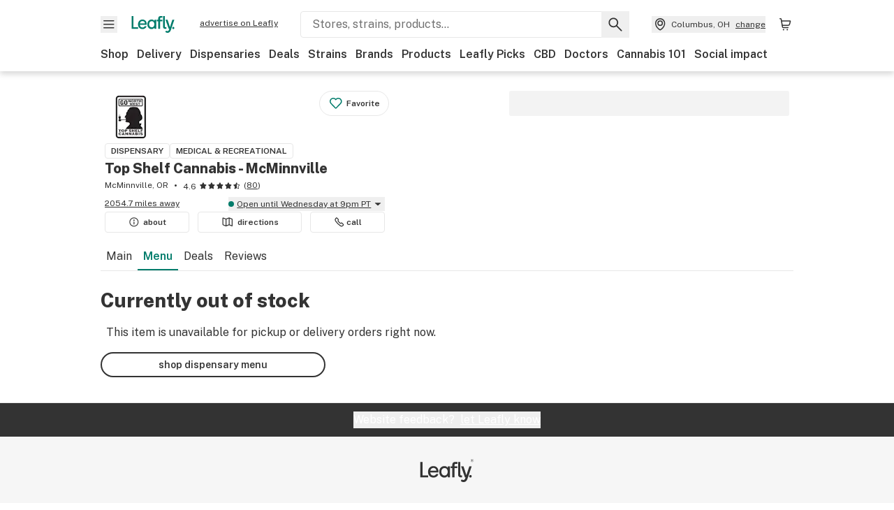

--- FILE ---
content_type: text/html; charset=utf-8
request_url: https://www.leafly.com/dispensary-info/top-shelf-cannabis---mcminnville/p/623679285/donny-burger-1g-cbn-feco-rso-by-farmers-friend-ext?variant=1652385790
body_size: 30989
content:
<!DOCTYPE html><html lang="en"><head><meta charSet="utf-8" data-next-head=""/><meta name="viewport" content="width=device-width, initial-scale=1" class="jsx-3234670467" data-next-head=""/><link rel="apple-touch-icon" sizes="180x180" href="https://public.leafly.com/favicon/apple-touch-icon.png" class="jsx-3234670467" data-next-head=""/><link rel="apple-touch-icon" sizes="167x167" href="https://public.leafly.com/favicon/favicon-167x167.png" class="jsx-3234670467" data-next-head=""/><link rel="icon" type="image/png" sizes="32x32" href="https://public.leafly.com/favicon/favicon-32x32.png" class="jsx-3234670467" data-next-head=""/><link rel="icon" type="image/png" sizes="16x16" href="https://public.leafly.com/favicon/favicon-16x16.png" class="jsx-3234670467" data-next-head=""/><link rel="icon" type="image/png" sizes="48x48" href="https://public.leafly.com/favicon/favicon-48x48.png" class="jsx-3234670467" data-next-head=""/><link rel="icon" type="image/png" sizes="192x192" href="https://public.leafly.com/favicon/favicon-192x192.png" class="jsx-3234670467" data-next-head=""/><link rel="mask-icon" href="https://public.leafly.com/favicon/safari-pinned-tab.svg" color="#034638" class="jsx-3234670467" data-next-head=""/><link rel="shortcut icon" href="https://public.leafly.com/favicon/favicon.ico" class="jsx-3234670467" data-next-head=""/><meta name="mobile-web-app-capable" content="yes" class="jsx-3234670467" data-next-head=""/><meta name="apple-mobile-web-app-title" content="Leafly" class="jsx-3234670467" data-next-head=""/><meta name="application-name" content="Leafly" class="jsx-3234670467" data-next-head=""/><meta name="theme-color" content="#034638" class="jsx-3234670467" data-next-head=""/><meta property="og:site_name" content="Leafly" class="jsx-3234670467" data-next-head=""/><meta name="twitter:card" content="summary" class="jsx-3234670467" data-next-head=""/><meta name="twitter:site" content="@Leafly" class="jsx-3234670467" data-next-head=""/><meta property="og:type" content="website" class="jsx-3234670467" data-next-head=""/><meta name="twitter:app:country" content="US" class="jsx-3234670467" data-next-head=""/><meta name="twitter:app:id:iphone" content="416456429" class="jsx-3234670467" data-next-head=""/><meta name="twitter:app:id:ipad" content="416456429" class="jsx-3234670467" data-next-head=""/><meta name="twitter:app:id:googleplay" content="leafly.android" class="jsx-3234670467" data-next-head=""/><meta name="x-country-code" content="US" class="jsx-3234670467" data-next-head=""/><title data-next-head="">Top Shelf Cannabis - McMinnville - Menu Item Not Found</title><meta name="robots" content="noindex" data-next-head=""/><meta property="og:title" content="Top Shelf Cannabis - McMinnville - Menu Item Not Found" data-next-head=""/><meta property="og:url" content="https://www.leafly.com/dispensary-info/top-shelf-cannabis---mcminnville/p/623679285/donny-burger-1g-cbn-feco-rso-by-farmers-friend-ext" data-next-head=""/><meta property="og:image" content="https://public.leafly.com/web-home/logo-1200x630.png" data-next-head=""/><meta property="og:type" content="webpage" data-next-head=""/><link as="image" rel="preload" href="https://leafly-public.imgix.net/dispensary/logos/rb2HP5R2QUCovrDQmPtc_top_shelf_cannabis_overview_logo.png?auto=compress%2Cformat&amp;w=50&amp;dpr=1" media="(max-width: 1024px) and (max-resolution: 1.99x), (max-width: 1024px) and (-webkit-max-device-pixel-ratio: 1.99)" data-next-head=""/><link as="image" rel="preload" href="https://leafly-public.imgix.net/dispensary/logos/rb2HP5R2QUCovrDQmPtc_top_shelf_cannabis_overview_logo.png?auto=compress%2Cformat&amp;w=50&amp;dpr=2" media="(max-width: 1024px) and (min-resolution: 2x), (max-width: 1024px) and (-webkit-min-device-pixel-ratio: 2)" data-next-head=""/><link as="image" rel="preload" href="https://leafly-public.imgix.net/dispensary/logos/rb2HP5R2QUCovrDQmPtc_top_shelf_cannabis_overview_logo.png?auto=compress%2Cformat&amp;w=75&amp;dpr=1" media="(min-width: 1025px) and (max-resolution: 1.99x), (min-width: 1025px) and (-webkit-max-device-pixel-ratio: 1.99)" data-next-head=""/><link as="image" rel="preload" href="https://leafly-public.imgix.net/dispensary/logos/rb2HP5R2QUCovrDQmPtc_top_shelf_cannabis_overview_logo.png?auto=compress%2Cformat&amp;w=75&amp;dpr=2" media="(min-width: 1025px) and (min-resolution: 2x), (min-width: 1025px) and (-webkit-min-device-pixel-ratio: 2)" data-next-head=""/><link rel="preconnect" href="https://public.leafly.com"/><link rel="dns-prefetch" href="https://auth.split.io"/><link rel="dns-prefetch" href="https://cdn.split.io"/><link rel="dns-prefetch" href="https://consumer-api.leafly.com"/><link rel="dns-prefetch" href="https://directus-media.leafly.com"/><link rel="dns-prefetch" href="https://leafly-production.imgix.net"/><link rel="dns-prefetch" href="https://leafly-public.imgix.net"/><link rel="dns-prefetch" href="https://maps.googleapis.com"/><link rel="dns-prefetch" href="https://public.leafly.com"/><link rel="dns-prefetch" href="https://securepubads.g.doubleclick.net"/><link rel="dns-prefetch" href="https://www.google-analytics.com"/><link rel="dns-prefetch" href="https://www.googletagmanager.com"/><meta name="x-country-code" content="US"/><link rel="preload" href="https://public.leafly.com/web-web/_next/static/media/8bf7b2ceda89477b-s.p.woff2" as="font" type="font/woff2" crossorigin="anonymous" data-next-font="size-adjust"/><link rel="preload" href="https://public.leafly.com/web-web/_next/static/css/2200315dcd511fbd.css" as="style"/><link rel="stylesheet" href="https://public.leafly.com/web-web/_next/static/css/2200315dcd511fbd.css" data-n-g=""/><noscript data-n-css=""></noscript><script defer="" noModule="" src="https://public.leafly.com/web-web/_next/static/chunks/polyfills-42372ed130431b0a.js"></script><script defer="" src="https://public.leafly.com/web-web/_next/static/chunks/49055.95591058d030806a.js"></script><script defer="" src="https://public.leafly.com/web-web/_next/static/chunks/16694.fd886ec5d3a7b278.js"></script><script defer="" src="https://public.leafly.com/web-web/_next/static/chunks/50629.af689dde68718e8e.js"></script><script src="https://public.leafly.com/web-web/_next/static/chunks/webpack-9baec12d3da08e1d.js" defer=""></script><script src="https://public.leafly.com/web-web/_next/static/chunks/framework-9ac9d21db2e0221a.js" defer=""></script><script src="https://public.leafly.com/web-web/_next/static/chunks/main-ea4d7d90d12ab770.js" defer=""></script><script src="https://public.leafly.com/web-web/_next/static/chunks/pages/_app-b82ee5ef10a88b15.js" defer=""></script><script src="https://public.leafly.com/web-web/_next/static/chunks/58809-ee0232b5812ebf4a.js" defer=""></script><script src="https://public.leafly.com/web-web/_next/static/chunks/8313-c6915249ace54288.js" defer=""></script><script src="https://public.leafly.com/web-web/_next/static/chunks/92882-3af36aa0b4676d9d.js" defer=""></script><script src="https://public.leafly.com/web-web/_next/static/chunks/26628-963b0058cbfd0733.js" defer=""></script><script src="https://public.leafly.com/web-web/_next/static/chunks/21018-d505d7a489f81243.js" defer=""></script><script src="https://public.leafly.com/web-web/_next/static/chunks/42708-110ed688752fc531.js" defer=""></script><script src="https://public.leafly.com/web-web/_next/static/chunks/25288-2364270783260102.js" defer=""></script><script src="https://public.leafly.com/web-web/_next/static/chunks/88100-8ce8d2cb21370b03.js" defer=""></script><script src="https://public.leafly.com/web-web/_next/static/chunks/31928-5db40f36ff467b2f.js" defer=""></script><script src="https://public.leafly.com/web-web/_next/static/chunks/98391-e8391aca739f0987.js" defer=""></script><script src="https://public.leafly.com/web-web/_next/static/chunks/70957-c48d99c67d740b6c.js" defer=""></script><script src="https://public.leafly.com/web-web/_next/static/chunks/63040-52409fd94dbdd931.js" defer=""></script><script src="https://public.leafly.com/web-web/_next/static/chunks/pages/dispensary-info/%5Bslug%5D/p/%5BmenuItem%5D/%5BproductSlug%5D-0d82caabbb5d0a7b.js" defer=""></script><script src="https://public.leafly.com/web-web/_next/static/df08ba8eafb344f98e7ecb02c73a26966dd6907c/_buildManifest.js" defer=""></script><script src="https://public.leafly.com/web-web/_next/static/df08ba8eafb344f98e7ecb02c73a26966dd6907c/_ssgManifest.js" defer=""></script><style id="__jsx-3856579990">:root{--app-banner-height:0px}@media(min-width:1025px){:root{--app-banner-height:0px}}</style><style id="__jsx-455919603">:root{--header-height:calc(56px + 36px)}@media(min-width:1025px){:root{--header-height:112px}}</style><style id="__jsx-3234670467">html{font-family:'Public Sans', 'Public Sans Fallback'}</style></head><body><noscript><iframe height="0" src="https://www.googletagmanager.com/ns.html?id=GTM-NN27SHZ" style="display:none;visibility:hidden" title="No content" width="0"></iframe></noscript><div id="__next"><div aria-hidden="false" id="modal-frame"><div class="p-lg pr-xxl text-xs text-white bg-default rounded z-[2147483647] shadow-low fixed md:w-[300px]
         bottom-[0.5rem]  right-[0.5rem]  left-[0.5rem]
         md:bottom-[1rem] md:right-[1rem] md:left-[auto] hidden"><div>We use cookies for certain features and to improve your experience. See our <a href="/info/privacy-policy#cookies">Cookie Policy</a> and<!-- --> <a href="/info/privacy-policy">Privacy Policy</a> to learn more</div><button aria-label="Close privacy and cookie policy notice" class="absolute m-sm right-0 text-white top-0"><svg xmlns="http://www.w3.org/2000/svg" viewBox="0 0 24 24" height="16" width="16"><path fill="currentColor" fill-rule="evenodd" d="m11.75 10.689 6.47-6.47a.749.749 0 1 1 1.06 1.06l-6.47 6.47 6.47 6.47a.749.749 0 1 1-1.06 1.06l-6.47-6.468-6.47 6.469a.749.749 0 1 1-1.06-1.06l6.469-6.47-6.47-6.47a.749.749 0 1 1 1.06-1.06l6.47 6.469z" clip-rule="evenodd"></path></svg></button></div><div class="jsx-455919603 transition-[padding-top] motion-reduce:transition-none pt-[calc(var(--app-banner-height,0px)+52px+36px)] lg:pt-[calc(var(--app-banner-height,0px)+106px)]"><div data-testid="header" id="header-container" class="jsx-455919603 z-header w-full bg-white top-0 fixed transition-transform motion-reduce:transition-none transform lg:transform-none translate-y-[-82px]"><div data-testid="header-banner" aria-hidden="true" class="jsx-3856579990 w-full lg:overflow-hidden lg:h-0"><div class="jsx-3856579990 bg-white flex justify-between items-center py-md px-4 border border-light-grey"><div class="jsx-3856579990 flex items-center"><button aria-label="Close app download banner" data-testid="dismiss-app-banner" class="jsx-3856579990 text-default"><svg xmlns="http://www.w3.org/2000/svg" viewBox="0 0 24 24" width="15.3" height="15.3"><path fill="currentColor" fill-rule="evenodd" d="m11.75 10.689 6.47-6.47a.749.749 0 1 1 1.06 1.06l-6.47 6.47 6.47 6.47a.749.749 0 1 1-1.06 1.06l-6.47-6.468-6.47 6.469a.749.749 0 1 1-1.06-1.06l6.469-6.47-6.47-6.47a.749.749 0 1 1 1.06-1.06l6.47 6.469z" clip-rule="evenodd"></path></svg></button><div style="height:56px" class="jsx-3856579990 flex items-center ml-4"><svg xmlns="http://www.w3.org/2000/svg" fill="none" viewBox="0 0 56 57" width="56" height="56"><rect width="56" height="56" y="0.086" fill="#017C6B" rx="12"></rect><path fill="#F6F6F6" fill-rule="evenodd" d="M12.361 33.122V31.49H7.937v-11.2h-1.71v12.833zm23.787-11.188h1.356v-1.63h-1.963c-1.32 0-2.175 1.02-2.175 2.295v1.344h-1.363v1.54h1.363v7.629h1.797l.008-7.628h2.239v-1.54h-2.24l-.007-.993c0-.778.358-1.017.985-1.017m1.988 9.118V20.303h1.696v10.142c0 .748.213 1.036.57 1.036h.777v1.63h-.908c-2.135 0-2.135-2.059-2.135-2.059m11.632-7.696-3.501 10.457c-.54 1.674-1.468 2.976-3.446 2.976-1.16 0-1.974-.625-2.234-.907l.782-1.373c.298.244.782.545 1.378.545.782 0 1.378-.677 1.657-1.504l.261-.79h-.587l-3.26-9.404h2.067l2.423 7.545h.028l2.44-7.546zm-.896 9.755c-.535 0-.916-.376-.916-.91 0-.538.374-.909.916-.909.535 0 .897.37.897.91 0 .533-.362.909-.897.909m-24.756-4.877c0 1.842 1.121 3.14 2.7 3.14 1.577 0 2.642-1.298 2.642-3.14 0-1.862-1.065-3.14-2.642-3.14-1.598 0-2.7 1.278-2.7 3.14m5.369-3.395.144-1.306h1.75v9.401h-1.75l-.17-1.35c-.487.841-1.446 1.538-2.948 1.538-2.433 0-4.334-1.955-4.334-4.888 0-2.953 1.958-4.89 4.43-4.89 1.291 0 2.38.51 2.878 1.495m-7.933 3.865h-7.269c.155 1.673 1.087 2.782 2.931 2.782.912 0 1.863-.45 2.27-1.372h1.923c-.486 1.974-2.384 3.008-4.212 3.008-2.99 0-4.834-1.955-4.834-4.926 0-2.858 2.019-4.851 4.679-4.851 2.42 0 4.51 1.442 4.523 4.754 0 .195 0 .386-.01.605m-1.872-1.448c-.04-1.241-.99-2.35-2.582-2.35-1.437 0-2.446.92-2.737 2.35z" clip-rule="evenodd"></path></svg><div class="jsx-3856579990 flex flex-col ml-3"><p class="jsx-3856579990 text-sm font-bold mb-0 text-default">Leafly</p><div aria-label="Rating: 4.8 out fo 5 stars" role="img" class="jsx-3856579990 leading-[0]"><div class="jsx-3856579990 inline-block"><svg xmlns="http://www.w3.org/2000/svg" viewBox="0 0 24 24" height="12" width="12" class="fill-[#1274b8]"><path fill-rule="evenodd" d="m8.371 8.073 2.192-4.348a1.333 1.333 0 0 1 2.372 0l2.196 4.35 4.158.412a1.324 1.324 0 0 1 .821 2.258l-3.457 3.426 1.282 4.66a1.327 1.327 0 0 1-1.876 1.53l-4.31-2.135-4.3 2.13a1.33 1.33 0 0 1-1.434-.156 1.33 1.33 0 0 1-.446-1.372l1.283-4.659-3.46-3.427a1.321 1.321 0 0 1 .809-2.256z" clip-rule="evenodd"></path></svg></div><div class="jsx-3856579990 inline-block"><svg xmlns="http://www.w3.org/2000/svg" viewBox="0 0 24 24" height="12" width="12" class="fill-[#1274b8]"><path fill-rule="evenodd" d="m8.371 8.073 2.192-4.348a1.333 1.333 0 0 1 2.372 0l2.196 4.35 4.158.412a1.324 1.324 0 0 1 .821 2.258l-3.457 3.426 1.282 4.66a1.327 1.327 0 0 1-1.876 1.53l-4.31-2.135-4.3 2.13a1.33 1.33 0 0 1-1.434-.156 1.33 1.33 0 0 1-.446-1.372l1.283-4.659-3.46-3.427a1.321 1.321 0 0 1 .809-2.256z" clip-rule="evenodd"></path></svg></div><div class="jsx-3856579990 inline-block"><svg xmlns="http://www.w3.org/2000/svg" viewBox="0 0 24 24" height="12" width="12" class="fill-[#1274b8]"><path fill-rule="evenodd" d="m8.371 8.073 2.192-4.348a1.333 1.333 0 0 1 2.372 0l2.196 4.35 4.158.412a1.324 1.324 0 0 1 .821 2.258l-3.457 3.426 1.282 4.66a1.327 1.327 0 0 1-1.876 1.53l-4.31-2.135-4.3 2.13a1.33 1.33 0 0 1-1.434-.156 1.33 1.33 0 0 1-.446-1.372l1.283-4.659-3.46-3.427a1.321 1.321 0 0 1 .809-2.256z" clip-rule="evenodd"></path></svg></div><div class="jsx-3856579990 inline-block"><svg xmlns="http://www.w3.org/2000/svg" viewBox="0 0 24 24" height="12" width="12" class="fill-[#1274b8]"><path fill-rule="evenodd" d="m8.371 8.073 2.192-4.348a1.333 1.333 0 0 1 2.372 0l2.196 4.35 4.158.412a1.324 1.324 0 0 1 .821 2.258l-3.457 3.426 1.282 4.66a1.327 1.327 0 0 1-1.876 1.53l-4.31-2.135-4.3 2.13a1.33 1.33 0 0 1-1.434-.156 1.33 1.33 0 0 1-.446-1.372l1.283-4.659-3.46-3.427a1.321 1.321 0 0 1 .809-2.256z" clip-rule="evenodd"></path></svg></div><div class="jsx-3856579990 inline-block"><svg xmlns="http://www.w3.org/2000/svg" viewBox="0 0 24 24" height="12" width="12" class="fill-[#1274b8]"><path fill-rule="evenodd" d="m8.371 8.073 2.192-4.348a1.333 1.333 0 0 1 2.372 0l2.196 4.35 4.158.412a1.324 1.324 0 0 1 .821 2.258l-3.457 3.426 1.282 4.66a1.327 1.327 0 0 1-1.876 1.53l-4.31-2.135-4.3 2.13a1.33 1.33 0 0 1-1.434-.156 1.33 1.33 0 0 1-.446-1.372l1.283-4.659-3.46-3.427a1.321 1.321 0 0 1 .809-2.256z" clip-rule="evenodd"></path></svg></div></div><p class="jsx-3856579990 text-xs mb-0 text-default">Shop legal, local weed.</p></div></div></div><a href="https://onelink.to/leaflysmartbanner" target="_blank" rel="noreferrer" class="jsx-3856579990 text-sm font-bold text-[#1274b8]">Open</a></div></div><header class="jsx-455919603 shadow-low relative"><div class="jsx-455919603 container pt-lg"><div class="jsx-455919603 flex flex-wrap justify-between items-center"><div class="jsx-455919603 flex"><div class="flex flex-shrink-0 relative mr-lg header__menu"><button data-testid="Menu" aria-label="Open site navigation"><svg xmlns="http://www.w3.org/2000/svg" viewBox="0 0 24 24" height="24" width="24"><path fill-rule="evenodd" d="M4.75 17.5h14a.75.75 0 0 0 0-1.5h-14a.75.75 0 0 0 0 1.5m0-5h14a.75.75 0 0 0 0-1.5h-14a.75.75 0 0 0 0 1.5m0-5h14a.75.75 0 0 0 0-1.5h-14a.75.75 0 0 0 0 1.5" clip-rule="evenodd"></path></svg><div class="jsx-455919603 absolute top-[1px] right-[1px]"></div></button></div><a data-testid="logo" aria-label="Leafly" class="text-green flex-shrink-0 header__logo" href="/"><svg xmlns="http://www.w3.org/2000/svg" viewBox="0 0 288.15 112.94" width="70" height="24"><path d="M281.28 87.61c-4.1 0-7-3-7-7.28s2.87-7.28 7-7.28 6.87 3 6.87 7.28-2.77 7.28-6.87 7.28M154.64 24.56l-.94 8.59c-3.24-6.47-10.31-9.82-18.71-9.82-16.07 0-28.81 12.73-28.81 32.14s12.36 32.14 28.19 32.14c9.77 0 16-4.58 19.16-10.11l1.11 8.88H166V24.56zM136 76.12c-10.5 0-18-8.64-18-20.9s7.34-20.9 18-20.9 17.58 8.51 17.58 20.9-7.13 20.9-17.58 20.9M212.15 0v72.54s0 13.89 15.53 13.89h6.6v-11h-5.65c-2.59 0-4.14-2-4.14-7V0z" class="logo_svg__cls-1"></path><path d="m288.15 24.56-23.27 68.8c-3.58 11-9.75 19.58-22.89 19.58a21.3 21.3 0 0 1-14.85-6l5.2-9a14.8 14.8 0 0 0 9.16 3.59c5.19 0 9.15-4.46 11-9.9l1.73-5.2h-3.9l-21.65-61.87h13.73l16.1 49.65h.19l16.21-49.65zM44 75.43v11H0V0h12.36v75.43zm58-16.84H55.63c1 11 6.93 18.31 18.68 18.31 5.82 0 11.88-3 14.48-9H101c-3.09 13-15.19 19.79-26.84 19.79-19 0-30.81-12.86-30.81-32.41 0-18.81 12.87-31.92 29.82-31.92 15.42 0 28.75 9.49 28.83 31.28zm-12-9.53c-.22-8.16-6.28-15.46-16.43-15.46-9.16 0-15.59 6.06-17.44 15.46zM198.67 11H208V0h-13.5c-9.07 0-15 6.89-15 15.49v9.07h-9.37V35h9.37v51.43h12.4L192 35h15.4V24.56H192v-6.69c-.1-5.25 2.36-6.87 6.67-6.87" class="logo_svg__cls-1"></path></svg></a><a href="https://success.leafly.com/biz?utm_source=site_header&amp;utm_medium=header&amp;utm_campaign=sell_on_leafly&amp;utm_content=SOL" class="hidden lg:block flex-shrink-0 text-xs mx-xxl underline">advertise on Leafly</a></div><div class="jsx-455919603 hidden lg:block flex-1"><div id="global-search" class="flex-grow basis-full h-[50px] md:h-auto lg:basis-[initial] lg:relative lg:mr-xxl order-[20] lg:order-[0] overflow-hidden md:overflow-visible" data-testid="global-search-container"><form id="global-search__form" class="w-full mt-md lg:mt-none transition-transform motion-reduce:transition-none" role="search" action="/search" method="get"><div class="relative bg-white form__field"><input class="pr-[74px] text-sm border rounded bg-leafly-white border-light-grey py-xs lg:bg-white focus:bg-leafly-white" placeholder="Stores, strains, products..." type="search" autoComplete="off" aria-label="Search Leafly" data-testid="global-search-input" required="" name="q"/><div class="absolute top-0 right-0 flex h-full text-default"><button id="global-search__clear" class="hidden px-sm" type="button" aria-label="Clear search"><svg xmlns="http://www.w3.org/2000/svg" viewBox="0 0 24 24" class="flex-shrink-0 block search__icon" height="18" width="18"><path fill="currentColor" fill-rule="evenodd" d="m11.75 10.689 6.47-6.47a.749.749 0 1 1 1.06 1.06l-6.47 6.47 6.47 6.47a.749.749 0 1 1-1.06 1.06l-6.47-6.468-6.47 6.469a.749.749 0 1 1-1.06-1.06l6.469-6.47-6.47-6.47a.749.749 0 1 1 1.06-1.06l6.47 6.469z" clip-rule="evenodd"></path></svg></button><button id="global-search__submit" class="px-sm" type="submit" aria-label="Search Leafly"><svg xmlns="http://www.w3.org/2000/svg" viewBox="0 0 32 32" class="flex-shrink-0 block search__icon" height="24" width="24"><path d="m28.416 26.784-8.768-8.768a9.13 9.13 0 0 0 1.92-5.6c0-5.056-4.128-9.184-9.184-9.184-5.088 0-9.216 4.128-9.216 9.184S7.296 21.6 12.352 21.6c2.016 0 4-.672 5.6-1.92l8.768 8.8a1.16 1.16 0 0 0 1.664 0c.224-.224.352-.512.352-.832a1.05 1.05 0 0 0-.32-.864m-16.064-7.552c-3.744 0-6.816-3.072-6.816-6.816S8.608 5.6 12.352 5.6s6.816 3.072 6.816 6.816-3.04 6.816-6.816 6.816"></path></svg></button></div></div></form></div></div><div class="jsx-455919603 flex items-center justify-center"><div data-testid="global-slim-search-container" class="lg:hidden"><button class="flex items-center justify-center mr-xl" aria-label="Search Leafly" type="button"><svg xmlns="http://www.w3.org/2000/svg" viewBox="0 0 32 32" class="flex-shrink-0 block search__icon" height="24" width="24"><path d="m28.416 26.784-8.768-8.768a9.13 9.13 0 0 0 1.92-5.6c0-5.056-4.128-9.184-9.184-9.184-5.088 0-9.216 4.128-9.216 9.184S7.296 21.6 12.352 21.6c2.016 0 4-.672 5.6-1.92l8.768 8.8a1.16 1.16 0 0 0 1.664 0c.224-.224.352-.512.352-.832a1.05 1.05 0 0 0-.32-.864m-16.064-7.552c-3.744 0-6.816-3.072-6.816-6.816S8.608 5.6 12.352 5.6s6.816 3.072 6.816 6.816-3.04 6.816-6.816 6.816"></path></svg></button></div><button data-testid="location_indicator" class="flex items-center text-xs header__location" aria-label="Change location. "><svg xmlns="http://www.w3.org/2000/svg" viewBox="0 0 24 24" width="24" height="24" id="location-icon"><path fill-rule="evenodd" d="M12.179 14.143a3.964 3.964 0 1 0-3.965-3.964 3.964 3.964 0 0 0 3.965 3.964m0-1.5a2.465 2.465 0 1 1 0-4.93 2.465 2.465 0 0 1 0 4.93" clip-rule="evenodd"></path><path fill-rule="evenodd" d="M19.358 10.179a7.179 7.179 0 1 0-14.358 0c0 6.016 5.248 9.413 6.541 10.152.395.225.88.225 1.275 0 1.293-.738 6.542-4.134 6.542-10.152m-7.179 8.787c1.29-.756 5.679-3.671 5.679-8.787a5.68 5.68 0 0 0-11.358 0c0 5.115 4.389 8.031 5.679 8.787" clip-rule="evenodd"></path></svg><div class="hidden lg:flex items-center ml-xs overflow-hidden transition-[width,opacity] max-w-[34vw]"><div class="font-bold lg:font-normal text-green lg:text-default underline lg:no-underline truncate">Columbus, OH</div><div class="hidden lg:block underline ml-sm">change</div></div></button><nav class="flex-shrink-0 relative ml-lg" aria-label="Cart"><a data-testid="cart-icon-link" href="/bag" class="flex items-center relative" aria-label="Shopping bag. 0 items in cart"><svg xmlns="http://www.w3.org/2000/svg" width="24" height="24" fill="none"><path d="M5.442 4.5a.305.305 0 0 1 .301.254l1.855 10.902a1.806 1.806 0 0 0 1.78 1.503h6.978a.75.75 0 0 0 0-1.5H9.378a.305.305 0 0 1-.301-.254L7.222 4.502A1.806 1.806 0 0 0 5.442 3H4.75a.75.75 0 0 0 0 1.5zM9.762 18.473a1.014 1.014 0 1 1 0 2.027 1.014 1.014 0 0 1 0-2.027M15.168 18.473a1.014 1.014 0 1 1 0 2.027 1.014 1.014 0 0 1 0-2.027" clip-rule="evenodd"></path><path d="M18.71 7.66H6.872a.75.75 0 0 1 0-1.5h12.122a1.278 1.278 0 0 1 1.24 1.587l-1.02 4.08a2.86 2.86 0 0 1-2.774 2.166H7.948a.75.75 0 0 1 0-1.5h8.49a1.36 1.36 0 0 0 1.32-1.03z" clip-rule="evenodd"></path></svg><div class="absolute flex items-center justify-center leading-none opacity-100 pointer-events-none rounded-full text-white text-xs bg-green" style="min-height:20px;min-width:20px;opacity:0;right:-12px;top:-8px;transition:opacity 250ms linear"></div></a></nav></div></div><nav class="flex overflow-x-auto whitespace-nowrap" id="global-header-nav-links" data-testid="global-header-nav-links" aria-label="Popular pages"><a class="mr-md py-md font-bold whitespace-nowrap hover:underline" data-testid="shop" href="/shop">Shop</a><a class="mr-md py-md font-bold whitespace-nowrap hover:underline" data-testid="delivery" href="/delivery">Delivery</a><a class="mr-md py-md font-bold whitespace-nowrap hover:underline" data-testid="dispensaries" href="/dispensaries">Dispensaries</a><a class="mr-md py-md font-bold whitespace-nowrap hover:underline" data-testid="deals" href="/deals">Deals</a><a class="mr-md py-md font-bold whitespace-nowrap hover:underline" data-testid="strains" href="/strains/lists">Strains</a><a class="mr-md py-md font-bold whitespace-nowrap hover:underline" data-testid="brands" href="/brands">Brands</a><a class="mr-md py-md font-bold whitespace-nowrap hover:underline" data-testid="products" href="/products">Products</a><a class="mr-md py-md font-bold whitespace-nowrap hover:underline" data-testid="leafly-picks" href="/news/tags/leafly-picks">Leafly Picks</a><a class="mr-md py-md font-bold whitespace-nowrap hover:underline" data-testid="cbd" href="/cbd-stores">CBD</a><a class="mr-md py-md font-bold whitespace-nowrap hover:underline" data-testid="doctors" href="/medical-marijuana-doctors">Doctors</a><a class="mr-md py-md font-bold whitespace-nowrap hover:underline" data-testid="cannabis-101" href="/news/cannabis-101">Cannabis 101</a><a class="mr-md py-md font-bold whitespace-nowrap hover:underline" data-testid="social-impact" href="/social-impact">Social impact</a></nav></div></header></div><div data-focus-guard="true" tabindex="-1" style="width:1px;height:0px;padding:0;overflow:hidden;position:fixed;top:1px;left:1px"></div><div data-focus-lock-disabled="disabled"><div class="bg-white inset-y-0 left-0 fixed transition-transform motion-reduce:transition-none overflow-auto z-modal translate-x-[-100%]" style="width:320px"></div></div><div data-focus-guard="true" tabindex="-1" style="width:1px;height:0px;padding:0;overflow:hidden;position:fixed;top:1px;left:1px"></div><div data-focus-guard="true" tabindex="-1" style="width:1px;height:0px;padding:0;overflow:hidden;position:fixed;top:1px;left:1px"></div><div data-focus-lock-disabled="disabled"><div class="bg-white inset-y-0 left-0 fixed transition-transform motion-reduce:transition-none overflow-auto z-modal translate-x-[-100%]" style="width:320px"><nav aria-label="Site" class="p-xl"><div class="flex items-center justify-between pb-5"><span class="text-green"><svg xmlns="http://www.w3.org/2000/svg" viewBox="0 0 288.15 112.94" width="55" height="24"><path d="M281.28 87.61c-4.1 0-7-3-7-7.28s2.87-7.28 7-7.28 6.87 3 6.87 7.28-2.77 7.28-6.87 7.28M154.64 24.56l-.94 8.59c-3.24-6.47-10.31-9.82-18.71-9.82-16.07 0-28.81 12.73-28.81 32.14s12.36 32.14 28.19 32.14c9.77 0 16-4.58 19.16-10.11l1.11 8.88H166V24.56zM136 76.12c-10.5 0-18-8.64-18-20.9s7.34-20.9 18-20.9 17.58 8.51 17.58 20.9-7.13 20.9-17.58 20.9M212.15 0v72.54s0 13.89 15.53 13.89h6.6v-11h-5.65c-2.59 0-4.14-2-4.14-7V0z" class="logo_svg__cls-1"></path><path d="m288.15 24.56-23.27 68.8c-3.58 11-9.75 19.58-22.89 19.58a21.3 21.3 0 0 1-14.85-6l5.2-9a14.8 14.8 0 0 0 9.16 3.59c5.19 0 9.15-4.46 11-9.9l1.73-5.2h-3.9l-21.65-61.87h13.73l16.1 49.65h.19l16.21-49.65zM44 75.43v11H0V0h12.36v75.43zm58-16.84H55.63c1 11 6.93 18.31 18.68 18.31 5.82 0 11.88-3 14.48-9H101c-3.09 13-15.19 19.79-26.84 19.79-19 0-30.81-12.86-30.81-32.41 0-18.81 12.87-31.92 29.82-31.92 15.42 0 28.75 9.49 28.83 31.28zm-12-9.53c-.22-8.16-6.28-15.46-16.43-15.46-9.16 0-15.59 6.06-17.44 15.46zM198.67 11H208V0h-13.5c-9.07 0-15 6.89-15 15.49v9.07h-9.37V35h9.37v51.43h12.4L192 35h15.4V24.56H192v-6.69c-.1-5.25 2.36-6.87 6.67-6.87" class="logo_svg__cls-1"></path></svg></span><button aria-label="Close navigation" class="nav__close text-default" type="button"><svg xmlns="http://www.w3.org/2000/svg" viewBox="0 0 24 24" height="20" width="20"><path fill="currentColor" fill-rule="evenodd" d="m11.75 10.689 6.47-6.47a.749.749 0 1 1 1.06 1.06l-6.47 6.47 6.47 6.47a.749.749 0 1 1-1.06 1.06l-6.47-6.468-6.47 6.469a.749.749 0 1 1-1.06-1.06l6.469-6.47-6.47-6.47a.749.749 0 1 1 1.06-1.06l6.47 6.469z" clip-rule="evenodd"></path></svg></button></div><div class="flex flex-col gap-lg divide-y divide-light-grey"><ul class="flex flex-col gap-xl"><li><a data-testid="navigation-item" class="" href="https://sso.leafly.com/sign-in?rd=https%3A%2F%2Fwww.leafly.com%2Fdispensary-info%2Ftop-shelf-cannabis---mcminnville%2Fp%2F623679285%2Fdonny-burger-1g-cbn-feco-rso-by-farmers-friend-ext%3Fvariant%3D1652385790">Sign in</a></li><li><a data-testid="navigation-item" class="" href="https://sso.leafly.com/sign-up?rd=https%3A%2F%2Fwww.leafly.com%2Fdispensary-info%2Ftop-shelf-cannabis---mcminnville%2Fp%2F623679285%2Fdonny-burger-1g-cbn-feco-rso-by-farmers-friend-ext%3Fvariant%3D1652385790">Create account</a></li></ul><ul aria-label="Strains navigation" class="flex flex-col gap-lg pt-xl"><li><a data-testid="navigation-item" class="" href="/strains/lists">Strains</a></li></ul><ul aria-label="Shopping-related navigation" class="flex flex-col gap-lg pt-xl"><li class="text-xs font-extrabold uppercase text-default">Shop</li><li><a data-testid="navigation-item" class="" href="/shop?location=columbus-oh-us">Shop</a></li><li><a data-testid="navigation-item" class="" href="/delivery">Delivery</a></li><li><a data-testid="navigation-item" class="" href="/deals">Deals</a></li><li><a data-testid="navigation-item" class="font-bold" href="/dispensaries">Dispensaries</a></li><li><a data-testid="navigation-item" class="" href="/cbd-stores">CBD Stores</a></li><li><a data-testid="navigation-item" class="" href="/brands">Brands</a></li><li><a data-testid="navigation-item" class="" href="/products">Products</a></li><li><a data-testid="navigation-item" class="" href="/news/tags/leafly-picks">Leafly Picks</a></li></ul><ul aria-label="Learn-related navigation" class="flex flex-col gap-lg pt-xl"><li class="text-xs font-extrabold uppercase text-default">Learn</li><li><a data-testid="navigation-item" class="" href="/news/cannabis-101">Cannabis 101</a></li><li><a data-testid="navigation-item" class="" href="/news">News</a></li><li><a data-testid="navigation-item" class="" href="/learn">Leafly Learn</a></li><li><a data-testid="navigation-item" class="" href="/learn/beginners-guide-to-cannabis">Science of cannabis</a></li></ul><ul aria-label="Strains navigation" class="flex flex-col gap-lg pt-xl"><li><a data-testid="navigation-item" class="" href="/medical-marijuana-doctors">Doctors</a></li><li><a data-testid="navigation-item" class="" href="/social-impact">Social impact</a></li><li><a data-testid="navigation-item" class="" href="https://success.leafly.com/labs">Lab partners</a></li></ul><ul class="flex flex-col gap-xl pt-xl"><li><a data-testid="navigation-item" class="" href="https://onelink.to/leaflysidebar"><span class="flex flex-row"><svg xmlns="http://www.w3.org/2000/svg" viewBox="0 0 24 24" class="mr-xs" width="24"><g clip-path="url(#phone_mobile_svg__a)"><path d="M17.25 0H6.75a2.5 2.5 0 0 0-2.5 2.5v19a2.5 2.5 0 0 0 2.5 2.5h10.5a2.5 2.5 0 0 0 2.5-2.5v-19a2.5 2.5 0 0 0-2.5-2.5m.5 17.5a1.5 1.5 0 0 1-1.5 1.5h-8.5a1.5 1.5 0 0 1-1.5-1.5v-14A1.5 1.5 0 0 1 7.75 2h8.5a1.5 1.5 0 0 1 1.5 1.5z"></path></g><defs><clipPath id="phone_mobile_svg__a"><path fill="transparent" d="M0 0h24v24H0z"></path></clipPath></defs></svg> Download the Leafly App</span></a></li></ul><ul class="flex flex-col gap-xl pt-xl"><li><a data-testid="navigation-item" class="" href="https://success.leafly.com?utm_source=hamburger_menu&amp;utm_medium=navigation&amp;utm_campaign=sell_on_leafly&amp;utm_content=SOL">Advertise on Leafly</a></li><li aria-labelledby="nav__accordion--Country" aria-label="Change Country navigation" class="flex flex-col gap-xl"><button aria-label="Click to expand Country" class="flex flex-1 font-medium justify-between" id="nav__accordion--Country" aria-expanded="false" aria-controls="nav__Country">Country<svg xmlns="http://www.w3.org/2000/svg" aria-label="Chevron arrow pointing down" viewBox="0 0 24 24" class="transform" height="24" width="24"><path fill-rule="evenodd" d="m11.75 13.689 4.47-4.47a.749.749 0 1 1 1.06 1.06l-4.678 4.68a1.204 1.204 0 0 1-1.704 0l-4.678-4.68a.75.75 0 1 1 1.06-1.06z" clip-rule="evenodd"></path></svg></button><ul aria-labelledby="nav__accordion--Country" class="flex flex-col gap-xl py-lg bg-[#f9f9f9] hidden" id="nav__Country"><li><a data-testid="navigation-item" class="flex justify-between" href="https://www.leafly.com">Leafly.com<img data-src="https://leafly-public.imgix.net/cephalopod/images/flag-usa.png" alt="USA flag" class="lazyload rounded-full"/></a></li><li><a data-testid="navigation-item" class="flex justify-between" href="https://www.leafly.ca">Leafly.ca<img data-src="https://leafly-public.imgix.net/cephalopod/images/flag-canada.png" alt="Canadian flag" class="lazyload rounded-full"/></a></li></ul></li><li><a data-testid="navigation-item" class="" href="https://help.leafly.com">Help</a></li></ul></div></nav></div></div><div data-focus-guard="true" tabindex="-1" style="width:1px;height:0px;padding:0;overflow:hidden;position:fixed;top:1px;left:1px"></div></div><main><div class="container"><div class="justify-between lg:flex pt-xl"><div class="col lg:col-5 flex flex-col gap-lg relative mb-lg"><button aria-label="Favorite Top Shelf Cannabis - McMinnville" aria-pressed="false" class="p-1.5 bg-white border border-light-grey flex items-center rounded-full min-w-fit py-1.5 px-md absolute top-0 right-0" title="Favorite Top Shelf Cannabis - McMinnville" data-testid="follow-button"><svg xmlns="http://www.w3.org/2000/svg" aria-label="heart" viewBox="0 0 24 24" class="stroke-green transition-text stroke-[1.65] duration-200 text-white" height="22" width="22"><path fill-rule="evenodd" d="m11.75 5.984.584-.583a4.783 4.783 0 0 1 7.661 1.243 4.78 4.78 0 0 1-.885 5.51l-6.818 7.114a.753.753 0 0 1-1.083 0l-6.807-7.1A4.783 4.783 0 1 1 11.167 5.4z" clip-rule="evenodd"></path></svg><span class="text-xs font-bold ml-xs">Favorite</span></button><div class="image-container block relative overflow-hidden rounded overflow-hidden h-[50px] w-[50px] lg:h-[75px] lg:w-[75px]" data-testid="image-container"><picture data-testid="image-picture-element"><source srcSet="https://leafly-public.imgix.net/dispensary/logos/rb2HP5R2QUCovrDQmPtc_top_shelf_cannabis_overview_logo.png?auto=compress%2Cformat&amp;w=75&amp;dpr=1 1x, https://leafly-public.imgix.net/dispensary/logos/rb2HP5R2QUCovrDQmPtc_top_shelf_cannabis_overview_logo.png?auto=compress%2Cformat&amp;w=75&amp;dpr=2 2x" media="(min-width: 1025px)"/><source srcSet="https://leafly-public.imgix.net/dispensary/logos/rb2HP5R2QUCovrDQmPtc_top_shelf_cannabis_overview_logo.png?auto=compress%2Cformat&amp;w=50&amp;dpr=1 1x, https://leafly-public.imgix.net/dispensary/logos/rb2HP5R2QUCovrDQmPtc_top_shelf_cannabis_overview_logo.png?auto=compress%2Cformat&amp;w=50&amp;dpr=2 2x" media="(min-width: 320px)"/><img srcSet="https://leafly-public.imgix.net/dispensary/logos/rb2HP5R2QUCovrDQmPtc_top_shelf_cannabis_overview_logo.png?auto=compress%2Cformat&amp;w=50&amp;dpr=1 1x, https://leafly-public.imgix.net/dispensary/logos/rb2HP5R2QUCovrDQmPtc_top_shelf_cannabis_overview_logo.png?auto=compress%2Cformat&amp;w=50&amp;dpr=2 2x" class="max-w-full h-full w-full origin-center no-lazyload" alt="Logo for Top Shelf Cannabis - McMinnville" data-testid="image-picture-image"/></picture></div><div class="flex items-start flex-col gap-xs"><div class="flex gap-sm flex-wrap"><div class="text-xs font-bold border border-light-grey rounded px-sm">DISPENSARY</div><div class="text-xs font-bold border border-light-grey rounded px-sm">MEDICAL &amp; RECREATIONAL</div></div><h1 class="heading--m">Top Shelf Cannabis - McMinnville</h1><div class="flex"><div class="text-xs">McMinnville, OR</div><span class="mx-sm after:content-[&#x27;•&#x27;]"></span><a href="/dispensary-info/top-shelf-cannabis---mcminnville/reviews"><div class="text-xs" role="img" aria-label="Rating: 4.6 out of 5 stars based on 80 reviews"><span class="flex items-center" aria-hidden="true"><span class="pr-xs">4.6</span><span class="star-rating star-rating--dark" style="--star-percentage:90%;--star-width:12px"></span><span class="pl-xs pb-[3px]">(<span class="underline">80</span>)</span></span></div></a></div><div class="flex w-full justify-between items-center"><a class="underline text-xs" href="https://www.google.com/maps/dir/?api=1&amp;destination=353+SE+Baker+St+Ste+C,+McMinnville,+OR" rel="noopener noreferrer" target="_blank">2054.7 miles away</a><div><button aria-label="view dispensary hours"><div class="flex-shrink-0 text-default underline flex flex-row items-baseline text-xs"><div class="rounded-full h-[8px] w-[8px] items-center mr-xs border-4 border-green"></div><div class="flex"><span data-testid="formatted-message">Open until Wednesday at 9pm PT</span><svg xmlns="http://www.w3.org/2000/svg" aria-label="Arrow pointing down" viewBox="0 0 24 24" class="transform" height="20" width="20"><path fill-rule="evenodd" d="M7.334 10a.334.334 0 0 0-.227.578l4.438 3.911a.667.667 0 0 0 .91 0l4.438-3.911a.334.334 0 0 0-.227-.578z" clip-rule="evenodd"></path></svg></div></div></button></div></div></div><div class="flex w-full justify-between" data-testid="dispensary-header-actions"><a class="flex flex-grow items-center justify-center border border-light-grey rounded font-bold text-xs px-lg py-xs cursor-pointer" data-testid="about"><svg xmlns="http://www.w3.org/2000/svg" aria-label="info" viewBox="0 0 24 24" height="18" width="18" class="mr-xs"><path fill-rule="evenodd" d="M11.75 20.5a8.75 8.75 0 1 0 0-17.5 8.75 8.75 0 0 0 0 17.5m0-1.5a7.25 7.25 0 1 1 0-14.5 7.25 7.25 0 0 1 0 14.5" clip-rule="evenodd"></path><path fill-rule="evenodd" d="M12.5 15.75v-4a.75.75 0 0 0-1.5 0v4a.75.75 0 0 0 1.5 0m-.735-8.67a1.25 1.25 0 1 1-.035.001h.035z" clip-rule="evenodd"></path></svg>about</a><a class="flex flex-grow items-center justify-center border border-light-grey rounded font-bold text-xs px-lg py-xs cursor-pointer ml-md" data-testid="get-directions" href="https://www.google.com/maps/dir/?api=1&amp;destination=353+SE+Baker+St+Ste+C,+McMinnville,+OR" target="_blank" rel="noreferrer"><svg xmlns="http://www.w3.org/2000/svg" viewBox="0 0 24 24" height="20" width="20" class="mr-xs"><path fill-rule="evenodd" d="M9.092 5.969a.3.3 0 0 0 .109-.022l4.541-1.817a1.82 1.82 0 0 1 1.349 0l4.267 1.707c.69.275 1.142.944 1.142 1.687v10.214a1.282 1.282 0 0 1-1.76 1.198l-4.206-1.68a.3.3 0 0 0-.112-.023h-.011a.3.3 0 0 0-.112.023l-4.541 1.817a1.82 1.82 0 0 1-1.349 0l-4.267-1.707A1.82 1.82 0 0 1 3 15.679V5.462a1.282 1.282 0 0 1 1.76-1.198l4.206 1.683a.3.3 0 0 0 .109.022zm-.759 1.34L4.5 5.776v9.903c0 .13.079.246.199.294l3.634 1.454zm1.5 0v10.118l3.834-1.534V5.776zm5.334-1.533v10.117L19 17.423v-9.9a.32.32 0 0 0-.199-.294z" clip-rule="evenodd"></path></svg>directions</a><a class="flex flex-grow items-center justify-center border border-light-grey rounded font-bold text-xs px-lg py-xs cursor-pointer ml-md" data-testid="call" href="tel:503-472-2405"><svg xmlns="http://www.w3.org/2000/svg" viewBox="0 0 24 24" height="20" width="20"><path fill-rule="evenodd" d="m13.268 18.872.008.005a4.196 4.196 0 0 0 5.211-.582c0-.002.482-.485.482-.485a1.9 1.9 0 0 0 0-2.684l-2.032-2.034a1.9 1.9 0 0 0-2.687 0 .4.4 0 0 1-.565 0L10.432 9.84a.4.4 0 0 1 0-.565 1.9 1.9 0 0 0 0-2.686L8.399 4.556a1.9 1.9 0 0 0-2.686 0l-.483.484a4.2 4.2 0 0 0-.573 5.224l-.011-.018.027.043a31.9 31.9 0 0 0 8.564 8.563zm.797-1.271h.002a2.7 2.7 0 0 0 3.359-.367l.482-.484a.4.4 0 0 0 0-.564l-2.032-2.034a.4.4 0 0 0-.566.002 1.9 1.9 0 0 1-2.686 0l-3.252-3.252a1.896 1.896 0 0 1-.001-2.688.4.4 0 0 0 0-.565L7.339 5.617a.4.4 0 0 0-.565 0s-.483.482-.483.484a2.7 2.7 0 0 0-.368 3.358l.001.002a30.4 30.4 0 0 0 8.141 8.14" clip-rule="evenodd"></path></svg>call</a></div></div><div class="col lg:col-5"><div><svg aria-labelledby="skeleton-_R_6l9elm_-aria" role="img" width="100%" height="36"><title id="skeleton-_R_6l9elm_-aria">Loading...</title><rect role="presentation" x="0" y="0" width="100%" height="100%" clip-path="url(#skeleton-_R_6l9elm_-diff)" style="fill:url(#skeleton-_R_6l9elm_-animated-diff)"></rect><defs><clipPath id="skeleton-_R_6l9elm_-diff"><rect rx="3" ry="3" x="0" y="0" width="100%" height="100%"></rect></clipPath><linearGradient id="skeleton-_R_6l9elm_-animated-diff" gradientTransform="translate(-2 0)"><stop offset="0%" stop-color="#f3f3f3" stop-opacity="1"></stop><stop offset="50%" stop-color="#ecebeb" stop-opacity="1"></stop><stop offset="100%" stop-color="#f3f3f3" stop-opacity="1"></stop><animateTransform attributeName="gradientTransform" type="translate" values="-2 0; 0 0; 2 0" dur="2s" repeatCount="indefinite"></animateTransform></linearGradient></defs></svg></div></div></div><div></div></div><section><div class="text-sm" data-testid="app-tabs__container" id="top"><nav class="flex justify-between overflow-x-auto border-b border-light-grey md:justify-normal md:gap-10 container" aria-label="Select a dispensary page"><a class="py-1.5 px-sm grow flex justify-center md:grow-0 capitalize p-md text-default border-none" data-testid="app-tabs__tab-main" href="/dispensary-info/top-shelf-cannabis---mcminnville">main</a><a class="font-bold text-green border-b-2 border-green py-1.5 px-sm grow flex justify-center md:grow-0 capitalize p-md text-green border-green" data-testid="app-tabs__tab-menu" href="/dispensary-info/top-shelf-cannabis---mcminnville/menu">menu</a><a class="py-1.5 px-sm grow flex justify-center md:grow-0 capitalize p-md text-default border-none" data-testid="app-tabs__tab-deals" href="/dispensary-info/top-shelf-cannabis---mcminnville/deals">deals</a><a class="py-1.5 px-sm grow flex justify-center md:grow-0 capitalize p-md text-default border-none" data-testid="app-tabs__tab-reviews" href="/dispensary-info/top-shelf-cannabis---mcminnville/reviews">reviews</a></nav></div><div class="container bg-white py-xl"><h1>Currently out of stock</h1><div class="my-lg mx-sm">This item is unavailable for pickup or delivery orders right now.</div><a class="block rounded-full text-center font-bold text-[14px] leading-5 bg-transparent leading-[17px] border-[1.5px] w-full px-xl py-sm  md:max-w-[322px] mr-sm my-md px-xl py-sm" href="/dispensary-info/top-shelf-cannabis---mcminnville/menu">shop dispensary menu</a></div></section></main><footer class="footer bg-leafly-white border-t border-light-grey flex flex-col text-default"><div class="text-center text-white bg-default text-sm py-md"><button class="cursor-pointer">Website feedback?  <span class="underline">let Leafly know</span></button></div><div class="container flex flex-row lg:my-lg md:my-sm justify-center"><a class="my-lg relative" aria-label="Leafly" href="/"><svg xmlns="http://www.w3.org/2000/svg" viewBox="0 0 261.2 112.9" width="84" height="33"><path d="M245.5 90.9c-3.6 0-6.2-2.6-6.2-6.3s2.5-6.3 6.2-6.3c3.6 0 6 2.6 6 6.3s-2.5 6.3-6 6.3M134.9 35.8l-.8 7.5c-2.8-5.6-9-8.6-16.3-8.6-14 0-25.2 11.1-25.2 28.1 0 16.9 10.8 28.1 24.7 28.1 8.5 0 14-4 16.7-8.8l1 7.8h10V35.8zm-16.3 45.1c-9.2 0-15.7-7.5-15.7-18.3s6.4-18.3 15.7-18.3c9.2 0 15.3 7.4 15.3 18.3 0 10.7-6.2 18.3-15.3 18.3m66.5-66.6v63.4s0 12.1 13.5 12.1h5.8v-9.6h-5c-2.3 0-3.6-1.7-3.6-6.1V14.3z" class="legal-logo_svg__cls-1"></path><path d="m251.5 35.8-20.3 60.1c-3.2 9.6-8.5 17-20 17-6.7 0-11.4-3.6-13-5.3l4.5-7.9c1.7 1.5 4.5 3.2 8 3.2 4.5 0 8-3.9 9.6-8.6l1.5-4.5h-3.4l-18.9-54h12l14 43.3h.2L240 35.8zM38.3 80.2v9.6H-.2V14.3h10.8v65.8zm50.6-14.7H48.5c.9 9.6 6.1 16 16.3 16 5.1 0 10.3-2.6 12.6-7.9h10.7c-2.7 11.3-13.2 17.2-23.5 17.2-16.6 0-26.9-11.2-26.9-28.3 0-16.4 11.2-27.8 26-27.8 13.4 0 25.1 8.2 25.2 27.3zm-10.4-8.3C78.3 50 73 43.7 64.2 43.7c-8 0-13.6 5.3-15.2 13.5zM173.3 24h8.2v-9.7h-11.8c-7.9 0-13.1 6-13.1 13.5v7.9h-8.2v9.1h8.2v45h10.8l.1-45H181v-9.1h-13.4l-.1-5.8c-.1-4.5 2.1-5.9 5.8-5.9M257.5.9c1.1.6 2 1.5 2.6 2.5.7 1.2 1 2.4 1 3.8.1 1.4-.4 2.7-1 3.8s-1.5 2-2.6 2.5c-2.3 1.2-5 1.2-7.2 0-1.1-.6-2-1.5-2.6-2.5-1.4-2.4-1.4-5.3 0-7.6.6-1.1 1.5-2 2.6-2.5q1.8-.9 3.6-.9c1.3 0 2.6.3 3.6.9m-.4 11.9c1-.5 1.8-1.3 2.4-2.3 1.2-2.2 1.2-4.6 0-6.8-.5-1-1.4-1.7-2.4-2.3-2-1.1-4.4-1.1-6.3 0-1 .5-1.8 1.3-2.3 2.3-.6 1.1-.9 2.3-.9 3.4-.1 1.2.3 2.4.9 3.4.5 1 1.4 1.7 2.3 2.3 1.9 1.1 4.4 1.1 6.3 0m-.6-6.1c-.4.5-.7.7-1.3.8l1.9 3.4h-1.3L254 7.6h-1.5V11h-1.1V3.2h2.7c.7-.1 1.5.2 2 .5.5.5.7 1.1.7 1.6.1.6-.1 1.1-.3 1.4m-3.9 0h1.6c.5.1.9-.1 1.3-.4.3-.3.5-.6.5-1 0-.9-.5-1.4-1.5-1.4h-1.7z" class="legal-logo_svg__cls-1"></path></svg></a></div><hr class="border-light-grey"/><div class="flex lg:flex-row py-xl justify-center items-center"><a class="block px-md" title="Leafly on Facebook" href="https://www.facebook.com/share/129x8TLnkrZ/"><svg xmlns="http://www.w3.org/2000/svg" width="24" height="20" fill="currentColor" viewBox="0 0 32 32"><path d="m23.56 1 .121.006c.592.06 1.053.55 1.053 1.148v4.92c0 .637-.525 1.154-1.173 1.154H19.09a.3.3 0 0 0-.01.105l.005.095v2.734h4.742c.328 0 .64.135.863.373.223.237.333.556.306.877l-.419 4.92a1.166 1.166 0 0 1-1.17 1.058h-4.322v11.456c0 .637-.526 1.154-1.174 1.154h-5.107a1.164 1.164 0 0 1-1.174-1.154V18.39H8.174A1.164 1.164 0 0 1 7 17.236v-4.92l.006-.117c.06-.582.56-1.037 1.168-1.037h3.456V8.133c0-1.232.197-2.956 1.029-4.412C13.54 2.179 15.107 1 17.573 1h5.988Zm-9.582 11.316c0 .637-.526 1.154-1.174 1.154H9.348v2.613h3.456c.648 0 1.174.517 1.174 1.154v11.455h2.759V17.236c0-.637.526-1.153 1.174-1.153h4.417l.222-2.613h-4.639a1.164 1.164 0 0 1-1.174-1.154v-3.87a2.6 2.6 0 0 1 .086-.826c.08-.294.215-.578.405-.83l.153-.183a2.2 2.2 0 0 1 .577-.445l.231-.103c.234-.09.485-.14.743-.139h3.455V3.308h-4.814c-1.548 0-2.366.667-2.866 1.543-.549.96-.73 2.227-.73 3.282z"></path></svg></a><a class="block px-md" title="Leafly on X" href="https://x.com/leafly"><svg xmlns="http://www.w3.org/2000/svg" width="24" height="24" fill="currentColor" viewBox="0 0 23 22"><path fill-rule="evenodd" d="M19.693 4.13a.67.67 0 0 1 .034.946l-5.425 5.834 5.987 7.97a.669.669 0 0 1-.532 1.07h-3.652a.66.66 0 0 1-.533-.265l-4.214-5.608-5.263 5.661a.67.67 0 0 1-.942.033.67.67 0 0 1-.033-.945l5.424-5.834-5.987-7.97a.67.67 0 0 1 .532-1.07h3.653a.67.67 0 0 1 .532.265l4.214 5.608 5.262-5.661a.667.667 0 0 1 .943-.034m-6.767 7.171a1 1 0 0 1-.052-.069L8.41 5.288H6.426l10.01 13.326h1.984z" clip-rule="evenodd"></path></svg></a><a class="block px-md" title="Leafly on Instagram" href="https://www.instagram.com/leafly?igsh=ZWtlOHhoYWgyejFo "><svg xmlns="http://www.w3.org/2000/svg" width="24" height="24" fill="none"><path fill="#333" d="M19.25 7.478a2.73 2.73 0 0 0-2.727-2.728H7.478A2.73 2.73 0 0 0 4.75 7.478v9.044a2.73 2.73 0 0 0 2.728 2.728h9.044a2.73 2.73 0 0 0 2.728-2.727zm1.5 9.044a4.23 4.23 0 0 1-4.227 4.228H7.478a4.23 4.23 0 0 1-4.228-4.227V7.478A4.23 4.23 0 0 1 7.478 3.25h9.044a4.23 4.23 0 0 1 4.228 4.228z"></path><path fill="#333" d="M15.25 12a3.25 3.25 0 1 0-6.5 0 3.25 3.25 0 0 0 6.5 0m1.5 0a4.75 4.75 0 1 1-9.5 0 4.75 4.75 0 0 1 9.5 0m.634-4.901a.474.474 0 0 1-.474.473v.552c-.531 0-.969-.404-1.021-.92l-.005-.105.005-.106c.052-.517.49-.92 1.021-.92v.551l.095.01a.475.475 0 0 1 .379.465"></path><path fill="#333" d="M17.936 7.099c0 .566-.46 1.025-1.026 1.025v-.552a.474.474 0 0 1-.465-.379l-.009-.094.01-.096a.475.475 0 0 1 .464-.379v-.552c.567 0 1.026.46 1.026 1.027"></path></svg></a><a class="block px-md" title="Leafly on YouTube" href="https://www.youtube.com/channel/UCqVnkns6Gf3W7J9zWZE4EqA"><svg xmlns="http://www.w3.org/2000/svg" width="24" height="24" fill="none"><path fill="#333" d="M21.25 8.01c0-.596-.24-1.17-.672-1.594a2.33 2.33 0 0 0-1.636-.666H5.058a2.35 2.35 0 0 0-1.636.666A2.24 2.24 0 0 0 2.75 8.01v7.98c0 .596.24 1.17.672 1.594a2.35 2.35 0 0 0 1.636.666h13.884c.616 0 1.204-.241 1.636-.666s.672-.998.672-1.594zm1.5 7.98a3.74 3.74 0 0 1-1.12 2.663 3.83 3.83 0 0 1-2.688 1.097H5.058a3.9 3.9 0 0 1-1.454-.284 3.8 3.8 0 0 1-1.235-.813A3.74 3.74 0 0 1 1.25 15.99V8.01c0-1.001.404-1.96 1.12-2.663a3.8 3.8 0 0 1 1.234-.813 3.9 3.9 0 0 1 1.454-.284h13.884c1.006 0 1.974.393 2.689 1.097A3.74 3.74 0 0 1 22.75 8.01z"></path><path fill="#333" d="M9.415 7.555a.75.75 0 0 1 .762.021l6.018 3.79a.75.75 0 0 1-.027 1.285l-6.017 3.447a.75.75 0 0 1-1.123-.65V8.21a.75.75 0 0 1 .387-.656Zm1.113 6.599 3.81-2.185-3.81-2.4z"></path></svg></a></div><hr class="border-light-grey"/><div class="container lg:pb-md"><div class="row"><div class="md:col-1/2 lg:col-2/3"><section class="border-b border-light-grey flex-1 pt-xl"><div class="flex font-extrabold items-center justify-between pb-sm text-xs uppercase w-full">Stay In Touch</div><div><div style="max-width:488px"><p class="mb-lg" data-testid="newsletter-signup-subcopy">Receive updates on new products, special offers, and industry news.</p><form class="fs-block"><label class="font-bold text-xs" for="email-input">Email address</label><div class="flex border border-light-grey rounded"><div class="form__field"><input data-testid="newsletter-signup-input" class="bg-white text-sm py-sm" id="email-input" type="email" placeholder="email@address.com" required="" aria-label="Email address" name="email" value=""/></div><button class="bg-white px-sm text-sm font-bold whitespace-nowrap underline" data-testid="newsletter-signup-button">sign up</button></div><p class="mt-sm text-error text-xs hidden" data-testid="newsletter-signup-error">Something went wrong, please try again.</p></form><p class="mt-sm text-grey text-xs">By providing us with your email address, you agree to Leafly’s <a href="/info/terms-of-use">Terms of Service</a> and <a href="/info/privacy-policy">Privacy Policy.</a></p></div></div></section></div><div class="pt-xl md:col-1/2 lg:col-1/3"><div class="flex justify-center items-center mb-lg"><img class="lazyload mr-lg" height="96" width="96" alt="Leafly mobile app" data-src="https://public.leafly.com/cephalopod/images/mobile-app.svg"/><div><div class="text-md font-bold">Get high for less.</div><div class="text-sm">Download the Leafly app.</div></div></div><div class="flex justify-center gap-lg"><a title="Leafly on the App Store" href="https://apps.apple.com/app/apple-store/id416456429?pt=452354&amp;ct=Leafly%20Footer&amp;mt=8"><img class="lazyload" height="44" width="142" alt="Download Leafly: Marijuana Reviews on the App Store" data-src="https://public.leafly.com/cephalopod/images/app-store.svg"/></a><a title="Leafly on Google Play" href="https://play.google.com/store/apps/details?id=leafly.android&amp;referrer=utm_source%3Dleafly%26utm_medium%3Dreferral%26utm_campaign%3Dfooter"><img class="lazyload" height="44" width="156" alt="Download Leafly Marijuana Reviews on Google Play" data-src="https://public.leafly.com/cephalopod/images/google-play.svg"/></a></div></div></div></div><hr class="border-light-grey"/><div class="container"><div class="row lg:pb-md"><section class="col lg:col-1/4"><div class="group font-extrabold text-xs uppercase py-lg w-full  flex items-center justify-between lg:cursor-default" id="headlessui-disclosure-button-_R_2cdelm_" aria-expanded="true" disabled="" data-headlessui-state="open disabled" data-open="" data-disabled="">Business Solutions<svg xmlns="http://www.w3.org/2000/svg" aria-label="Chevron arrow pointing down" viewBox="0 0 24 24" class="transform group-data-[headlessui-state=open]:rotate-180 pointer-events-none transition-transform lg:hidden" height="24" width="24" aria-hidden="true"><path fill-rule="evenodd" d="m11.75 13.689 4.47-4.47a.749.749 0 1 1 1.06 1.06l-4.678 4.68a1.204 1.204 0 0 1-1.704 0l-4.678-4.68a.75.75 0 1 1 1.06-1.06z" clip-rule="evenodd"></path></svg></div><div id="headlessui-disclosure-panel-_R_4cdelm_" data-headlessui-state="open" data-open=""><ul class="text-sm font-bold"><li class="py-sm"><a href="https://success.leafly.com/retail?utm_source=site_footer&amp;utm_medium=footer&amp;utm_campaign=sell_on_leafly&amp;utm_content=list_your_store">List your store</a></li><li class="py-sm"><a href="https://success.leafly.com/cbd?utm_source=site_footer&amp;utm_medium=footer&amp;utm_campaign=sell_on_leafly&amp;utm_content=list_your_cbd_store">List your CBD store</a></li><li class="py-sm"><a href="https://success.leafly.com/brands?utm_source=site_footer&amp;utm_medium=footer&amp;utm_campaign=sell_on_leafly&amp;utm_content=list_your_brand">List your brand</a></li><li class="py-sm"><a href="https://success.leafly.com/doctors?utm_source=site_footer&amp;utm_medium=footer&amp;utm_campaign=sell_on_leafly&amp;utm_content=list_your_practice">List your practice</a></li><li class="py-sm"><a href="https://business.leafly.com/">Business log in</a></li></ul></div></section><hr class="border-light-grey lg:hidden p-[0_10px] m-[0_-10px]"/><section class="col lg:col-1/4"><div class="group font-extrabold text-xs uppercase py-lg w-full  flex items-center justify-between lg:cursor-default" id="headlessui-disclosure-button-_R_2sdelm_" aria-expanded="false" disabled="" data-headlessui-state="disabled" data-disabled="">About Leafly<svg xmlns="http://www.w3.org/2000/svg" aria-label="Chevron arrow pointing down" viewBox="0 0 24 24" class="transform group-data-[headlessui-state=open]:rotate-180 pointer-events-none transition-transform lg:hidden" height="24" width="24" aria-hidden="true"><path fill-rule="evenodd" d="m11.75 13.689 4.47-4.47a.749.749 0 1 1 1.06 1.06l-4.678 4.68a1.204 1.204 0 0 1-1.704 0l-4.678-4.68a.75.75 0 1 1 1.06-1.06z" clip-rule="evenodd"></path></svg></div><div id="headlessui-disclosure-panel-_R_4sdelm_" data-headlessui-state=""><ul class="text-sm font-bold"><li class="py-sm"><a href="/info/about">About us</a></li><li class="py-sm"><a href="/info/jobs">Careers</a></li><li class="py-sm"><a href="https://www.leafly.com/newsroom">Newsroom</a></li><li class="py-sm"><a href="https://investor.leafly.com">Investor relations</a></li><li class="py-sm"><a href="/info/contact">Contact us</a></li><li class="py-sm"><a href="https://help.leafly.com">FAQs</a></li><li class="py-sm mr-md"><a href="/info/accessibility">Accessibility</a></li></ul></div></section><hr class="border-light-grey lg:hidden p-[0_10px] m-[0_-10px]"/><section class="nav__stores col lg:col-1/4"><div class="group font-extrabold text-xs uppercase py-lg w-full  flex items-center justify-between lg:cursor-default" id="headlessui-disclosure-button-_R_3cdelm_" aria-expanded="false" disabled="" data-headlessui-state="disabled" data-disabled="">Dispensaries in<svg xmlns="http://www.w3.org/2000/svg" aria-label="Chevron arrow pointing down" viewBox="0 0 24 24" class="transform group-data-[headlessui-state=open]:rotate-180 pointer-events-none transition-transform lg:hidden" height="24" width="24" aria-hidden="true"><path fill-rule="evenodd" d="m11.75 13.689 4.47-4.47a.749.749 0 1 1 1.06 1.06l-4.678 4.68a1.204 1.204 0 0 1-1.704 0l-4.678-4.68a.75.75 0 1 1 1.06-1.06z" clip-rule="evenodd"></path></svg></div><div id="headlessui-disclosure-panel-_R_5cdelm_" data-headlessui-state=""><ul class="font-medium text-sm font-bold"><li class="py-sm"><a href="/dispensaries/california/los-angeles">Los Angeles</a></li><li class="py-sm"><a href="/dispensaries/washington/seattle">Seattle</a></li><li class="py-sm"><a href="/dispensaries/oregon/portland">Portland</a></li><li class="py-sm"><a href="/dispensaries/california/san-francisco">San Francisco</a></li><li class="py-sm"><a href="https://leafly.ca/dispensaries/ontario/toronto">Toronto</a></li><li class="py-sm"><a href="/dispensaries/michigan/detroit">Detroit</a></li></ul></div></section><hr class="border-light-grey lg:hidden p-[0_10px] m-[0_-10px]"/><section class="nav__stores col lg:col-1/4"><div class="group font-extrabold text-xs uppercase py-lg w-full  flex items-center justify-between lg:cursor-default" id="headlessui-disclosure-button-_R_3sdelm_" aria-expanded="false" disabled="" data-headlessui-state="disabled" data-disabled="">Privacy &amp; Terms<svg xmlns="http://www.w3.org/2000/svg" aria-label="Chevron arrow pointing down" viewBox="0 0 24 24" class="transform group-data-[headlessui-state=open]:rotate-180 pointer-events-none transition-transform lg:hidden" height="24" width="24" aria-hidden="true"><path fill-rule="evenodd" d="m11.75 13.689 4.47-4.47a.749.749 0 1 1 1.06 1.06l-4.678 4.68a1.204 1.204 0 0 1-1.704 0l-4.678-4.68a.75.75 0 1 1 1.06-1.06z" clip-rule="evenodd"></path></svg></div><div id="headlessui-disclosure-panel-_R_5sdelm_" data-headlessui-state=""><ul class="text-sm font-bold"><li class="py-sm mr-md"><a href="/info/terms-of-use">Terms of use</a></li><li class="py-sm mr-md"><a href="/info/commercial-terms-of-use">Commercial terms of use</a></li><li class="py-sm mr-md"><a href="/info/privacy-policy">Privacy policy</a></li><li class="py-sm mr-md"><a href="/info/privacy-policy#ccpa-do-not-sell">Do not sell my personal information</a></li></ul></div></section></div></div><div class="container mb-xl p-sm rounded border border-light-grey" data-testid="medical-disclaimer"><p class="text-xs italic text-grey mb-none">* Statements made on this website have not been evaluated by the U.S. Food and Drug Administration. These products are not intended to diagnose, treat, cure or prevent any disease. Information provided by this website or this company is not a substitute for individual medical advice.</p></div><hr class="border-light-grey"/><section class="border-b border-light-grey container"><div class="my-xl text-xs flex flex-col items-center text-center"><div>© <!-- -->2026<!-- --> Leafly, LLC</div><div>Leafly and the Leafly logo are registered trademarks of Leafly, LLC. All Rights Reserved.</div></div></section><div class="fixed bottom-0 right-0 chat"></div></footer></div><div id="modal-portal"></div></div><script id="__NEXT_DATA__" type="application/json">{"props":{"pageProps":{"countryCode":"US","datadog":{"env":"production","version":"production-df08ba8eafb344f98e7ecb02c73a26966dd6907c"},"isAppBannerCookieDismissed":false,"complianceRuleset":{"created":"2023-09-11 23:41:22 UTC","id":64,"lastModified":"2025-05-21 13:11:45 UTC","regionCode":"US","rules":{"delta8Allowed":false,"delta9Allowed":true,"pickupAllowed":true,"medicalAllowed":true,"menuProhibited":false,"storefrontAllowed":true,"checkoutDisclaimer":"","hempPickupAllowed":true,"medicalCheckoutAge":21,"recreationalAllowed":true,"deliveryRestrictions":{"medical":{"sameCity":false,"sameState":true,"sameCountry":true,"limitedHours":{"hoursEnd":"9:00PM","hoursStart":"8:00AM"},"withinStoreHours":false},"recreational":{"sameCity":true,"sameState":true,"sameCountry":true,"limitedHours":{"hoursEnd":"9:00PM","hoursStart":"8:00AM"},"withinStoreHours":false}},"hempDeliveryAllowed":true,"nugImagesProhibited":false,"medicalDeliveryAllowed":true,"recreationalCheckoutAge":21,"recreationalDeliveryAllowed":true,"thirdPartyOrderingProhibited":false,"storefrontHideCategoryCoinIcons":false},"subregionCode":"OR"},"dispensary":{"id":188682,"slug":"top-shelf-cannabis---mcminnville","acceptsCash":true,"acceptsCreditCards":false,"acceptsDebitCards":false,"address1":"353 SE Baker St Ste C","address2":null,"atmosphereRating":4.4875,"canonicalDispensaryId":null,"city":"McMinnville","cityGeocoded":"McMinnville","clinicWalkInsWelcome":false,"country":"US","coverPhotoUrl":"https://leafly-public.imgix.net/dispensary/logos/ux8wZHmETdgKmG7EL0eT_top-shelf-cannabis-1920x1080-cover.jpg","created":"2017-03-06T21:26:22.942Z","currentStatuses":{"store":{"statusChangeAt":{"day":"wednesday","time":"21:00","type":"close"},"isOpen":true,"isOpen24Hours":false},"delivery":null,"pickup":{"statusChangeAt":{"day":"wednesday","time":"21:00","type":"close"},"isOpen":true,"isOpen24Hours":false}},"deliveryEnabled":false,"deliveryFee":0,"deliveryOrderMinimum":0,"deliveryPaymentMethods":[],"deliveryRadiusMiles":10,"deliveryRadiusPostalCodeBlacklist":[],"deliverySchedule":{"friday":{"close":"1901-01-01T00:00:00Z","isOpen":false,"open":"1901-01-01T00:00:00Z"},"monday":{"close":"1901-01-01T00:00:00Z","isOpen":false,"open":"1901-01-01T00:00:00Z"},"saturday":{"close":"1901-01-01T00:00:00Z","isOpen":false,"open":"1901-01-01T00:00:00Z"},"sunday":{"close":"1901-01-01T00:00:00Z","isOpen":false,"open":"1901-01-01T00:00:00Z"},"thursday":{"close":"1901-01-01T00:00:00Z","isOpen":false,"open":"1901-01-01T00:00:00Z"},"tuesday":{"close":"1901-01-01T00:00:00Z","isOpen":false,"open":"1901-01-01T00:00:00Z"},"wednesday":{"close":"1901-01-01T00:00:00Z","isOpen":false,"open":"1901-01-01T00:00:00Z"}},"deliveryServiceAreaRanges":null,"deliveryTimeEstimate":null,"deliveryZonePostalCodeWhitelist":[],"deliveryZoneRangeType":"radius","description":"We are located in McMinnville, OR. We have an extensive selection of Flower, Concentrate, Edibles and Paraphernalia. Leafly pricing is pretax, total will be estimated at checkout. Any promo items need picked up day of sale pricing. Sale pricing will not be honored if picked up after the promo. Come check us out!\n\n","distanceMi":null,"email":null,"featureTier":"standard","flags":["US","adaAccessible","atm","dispensary","hasMenuItems","licensed","medical","militaryDiscount","paidListing","parkingAvailable","petFriendly","pickup","recreational","storefront","studentDiscount","veteranDiscount","womanOwned"],"followerCount":432,"hasAgreedToPrivacyTos":false,"hasAtm":true,"hasChatEnabled":true,"hasDeliveryEnabled":false,"hasJaneCheckoutEnabled":false,"hasMenuItems":true,"hasReservationsEnabled":true,"hasVeteranDiscount":true,"headerTags":["DISPENSARY","MEDICAL \u0026 RECREATIONAL"],"hours":null,"inStoreCartEnabled":false,"inStorePaymentsAccepted":true,"isAdaAccessible":true,"isApproved":true,"isUfcwMember":false,"lastMenuUpdate":"2026-01-29T04:36:12.854Z","leaflyListYears":[],"licenseNumber":"","locationPaths":{"cityDisplayName":"McMinnville","cityPath":"/oregon/mcminnville","stateDisplayName":"Oregon","statePath":"/oregon"},"locations":[{"lat":45.2065787,"lon":-123.1985502}],"logoUrl":"https://leafly-public.imgix.net/dispensary/logos/rb2HP5R2QUCovrDQmPtc_top_shelf_cannabis_overview_logo.png","mapMarkerLocations":[{"city":"McMinnville","index":0,"label":"McMinnville, OR","state":"OR","country":"United States","latitude":45.2065787,"longitude":-123.1985502}],"menuSyncOptionId":397,"menuTaxPricing":"tax_exclusive_pricing","name":"Top Shelf Cannabis - McMinnville","offersMedicalCards":false,"offersWalletSizedMedicalCards":false,"onlineFulfillmentEnabled":true,"onlinePaymentsAccepted":false,"orderIntegrationPartners":[],"orderMedIdCondition":null,"organizationId":null,"organizationName":null,"organizationSlug":null,"parentOrganizationId":null,"path":"/dispensary-info/top-shelf-cannabis---mcminnville","phone":"503-472-2405","photos":[{"id":-1,"imageUrl":"https://leafly-public.imgix.net/dispensary/logos/ux8wZHmETdgKmG7EL0eT_top-shelf-cannabis-1920x1080-cover.jpg"}],"pickupEnabled":true,"pickupMinutesMaximum":1440,"pickupMinutesMinimum":0,"pickupPaymentMethods":["cash"],"pickupSchedule":{"friday":{"close":"1901-01-02T20:30:00.000Z","isOpen":true,"open":"1901-01-01T09:00:00.000Z"},"monday":{"close":"1901-01-02T20:30:00.000Z","isOpen":true,"open":"1901-01-01T09:00:00.000Z"},"saturday":{"close":"1901-01-02T20:30:00.000Z","isOpen":true,"open":"1901-01-01T09:00:00.000Z"},"sunday":{"close":"1901-01-02T20:30:00.000Z","isOpen":true,"open":"1901-01-01T09:00:00.000Z"},"thursday":{"close":"1901-01-02T20:30:00.000Z","isOpen":true,"open":"1901-01-01T09:00:00.000Z"},"tuesday":{"close":"1901-01-02T20:30:00.000Z","isOpen":true,"open":"1901-01-01T09:00:00.000Z"},"wednesday":{"close":"1901-01-02T21:00:00.000Z","isOpen":true,"open":"1901-01-01T09:00:00.000Z"}},"pickupTimeEstimate":null,"preferredPickupPartner":false,"preorderConfigured":false,"preorderEnabled":false,"preorderSchedule":{"friday":{"close":"1975-04-25T00:00:00.000Z","isOpen":false,"open":"1975-04-25T00:00:00.000Z"},"monday":{"close":"1975-04-21T00:00:00.000Z","isOpen":false,"open":"1975-04-21T00:00:00.000Z"},"saturday":{"close":"1975-04-26T00:00:00.000Z","isOpen":false,"open":"1975-04-26T00:00:00.000Z"},"sunday":{"close":"1975-04-20T00:00:00.000Z","isOpen":false,"open":"1975-04-20T00:00:00.000Z"},"thursday":{"close":"1975-04-24T00:00:00.000Z","isOpen":false,"open":"1975-04-24T00:00:00.000Z"},"tuesday":{"close":"1975-04-22T00:00:00.000Z","isOpen":false,"open":"1975-04-22T00:00:00.000Z"},"wednesday":{"close":"1975-04-23T00:00:00.000Z","isOpen":false,"open":"1975-04-23T00:00:00.000Z"}},"primaryLocation":{"lat":45.2065787,"lon":-123.1985502},"qualityRating":4.5875,"rating":4.5583,"recentUpdates":[],"retailType":"dispensary","reviewCount":80,"roundedRating":4.6,"schedule":{"openPeriods":[{"close":2700,"open":1980},{"close":4140,"open":3420},{"close":5580,"open":4860},{"close":7020,"open":6300},{"close":8460,"open":7740},{"close":9900,"open":9180},{"close":1260,"open":540}],"weekly":{"friday":{"close":"1901-01-02T21:00:00.000Z","isOpen":true,"open":"1901-01-01T09:00:00.000Z"},"monday":{"close":"1901-01-02T21:00:00.000Z","isOpen":true,"open":"1901-01-01T09:00:00.000Z"},"saturday":{"close":"1901-01-02T21:00:00.000Z","isOpen":true,"open":"1901-01-01T09:00:00.000Z"},"sunday":{"close":"1901-01-02T21:00:00.000Z","isOpen":true,"open":"1901-01-01T09:00:00.000Z"},"thursday":{"close":"1901-01-02T21:00:00.000Z","isOpen":true,"open":"1901-01-01T09:00:00.000Z"},"tuesday":{"close":"1901-01-02T21:00:00.000Z","isOpen":true,"open":"1901-01-01T09:00:00.000Z"},"wednesday":{"close":"1901-01-02T21:00:00.000Z","isOpen":true,"open":"1901-01-01T09:00:00.000Z"}}},"scheduledDeliveryEnabled":false,"schedules":{"sunday":{"store":{"open":{"day":"sunday","time":"09:00"},"close":{"day":"sunday","time":"21:00"},"isSpecialHours":false},"delivery":{"open":null,"close":null,"isSpecialHours":null},"pickup":{"open":{"day":"sunday","time":"09:00"},"close":{"day":"sunday","time":"20:30"},"isSpecialHours":false}},"monday":{"store":{"open":{"day":"monday","time":"09:00"},"close":{"day":"monday","time":"21:00"},"isSpecialHours":false},"delivery":{"open":null,"close":null,"isSpecialHours":null},"pickup":{"open":{"day":"monday","time":"09:00"},"close":{"day":"monday","time":"20:30"},"isSpecialHours":false}},"tuesday":{"store":{"open":{"day":"tuesday","time":"09:00"},"close":{"day":"tuesday","time":"21:00"},"isSpecialHours":false},"delivery":{"open":null,"close":null,"isSpecialHours":null},"pickup":{"open":{"day":"tuesday","time":"09:00"},"close":{"day":"tuesday","time":"20:30"},"isSpecialHours":false}},"wednesday":{"store":{"open":{"day":"wednesday","time":"09:00"},"close":{"day":"wednesday","time":"21:00"},"isSpecialHours":false},"delivery":{"open":null,"close":null,"isSpecialHours":null},"pickup":{"open":{"day":"wednesday","time":"09:00"},"close":{"day":"wednesday","time":"21:00"},"isSpecialHours":false}},"thursday":{"store":{"open":{"day":"thursday","time":"09:00"},"close":{"day":"thursday","time":"21:00"},"isSpecialHours":false},"delivery":{"open":null,"close":null,"isSpecialHours":null},"pickup":{"open":{"day":"thursday","time":"09:00"},"close":{"day":"thursday","time":"20:30"},"isSpecialHours":false}},"friday":{"store":{"open":{"day":"friday","time":"09:00"},"close":{"day":"friday","time":"21:00"},"isSpecialHours":false},"delivery":{"open":null,"close":null,"isSpecialHours":null},"pickup":{"open":{"day":"friday","time":"09:00"},"close":{"day":"friday","time":"20:30"},"isSpecialHours":false}},"saturday":{"store":{"open":{"day":"saturday","time":"09:00"},"close":{"day":"saturday","time":"21:00"},"isSpecialHours":false},"delivery":{"open":null,"close":null,"isSpecialHours":null},"pickup":{"open":{"day":"saturday","time":"09:00"},"close":{"day":"saturday","time":"20:30"},"isSpecialHours":false}}},"serviceRating":4.6,"specialCheckoutInstructions":null,"sponsoredVideoId":null,"state":"OR","stateGeocoded":"Oregon","supportsSmsNotifications":true,"tagLine":null,"tags":["recreational","storefront","licensed","medical"],"taxCalculationEnabled":false,"taxType":"rec_only","timeZone":"America/Los_Angeles","topLevelOrganizationName":null,"topLevelOrganizationSlug":null,"uberEatsStoreUrl":null,"verifiesMedicalCards247":false,"website":"https://www.topshelfcannabismcminnville.com/","zip":"97128","openNow":true,"openNext":null,"openUntil":"2026-01-28 21:00:00 -0800"},"menuData":{"availableFilters":[{"label":"Dispensary","name":"dispensary_name","values":[{"count":534,"value":"Top Shelf Cannabis - McMinnville"}]},{"label":"What's hot","name":"whats_hot","values":[{"count":86,"value":"is_new"},{"count":16,"value":"is_best_seller"},{"count":9,"value":"is_trending"}]},{"label":"Terpenes","name":"strain_top_terp","values":[{"count":88,"value":"myrcene"},{"count":69,"value":"caryophyllene"},{"count":49,"value":"limonene"},{"count":15,"value":"terpinolene"},{"count":10,"value":"pinene"},{"count":1,"value":"linalool"}]},{"label":"Amount Label","name":"normalized_quantity_label","values":[{"count":465,"value":"each"},{"count":23,"value":"1 gram"},{"count":17,"value":"2 grams"},{"count":14,"value":"1/8 ounce"},{"count":9,"value":"1/4 ounce"},{"count":4,"value":"1/2 ounce"},{"count":2,"value":"1 ounce"}]},{"label":"Price range","name":"filterable_price","values":[{"count":146,"value":"0.0-10.0"},{"count":195,"value":"10.0-20.0"},{"count":119,"value":"20.0-30.0"},{"count":39,"value":"30.0-40.0"},{"count":20,"value":"40.0-50.0"},{"count":10,"value":"50.0-60.0"},{"count":1,"value":"60.0-70.0"},{"count":1,"value":"70.0-80.0"},{"count":0,"value":"80.0-90.0"},{"count":1,"value":"90.0-100.0"},{"count":2,"value":"100.0-*"}]},{"label":"Has CBD","name":"has_cbd_submitted","values":[{"count":379,"value":"true"},{"count":155,"value":"false"}]},{"label":"Effects","name":"top_strain_effects_included","values":[{"count":48,"value":"aroused"},{"count":51,"value":"creative"},{"count":107,"value":"energetic"},{"count":100,"value":"euphoric"},{"count":72,"value":"focused"},{"count":31,"value":"giggly"},{"count":81,"value":"happy"},{"count":40,"value":"hungry"},{"count":144,"value":"relaxed"},{"count":67,"value":"sleepy"},{"count":37,"value":"talkative"},{"count":57,"value":"tingly"},{"count":99,"value":"uplifted"}]},{"label":"CBD level","name":"cbd_content","values":[{"count":468,"value":"*-0.0"},{"count":25,"value":"1.0-10.0"},{"count":1,"value":"10.0-20.0"},{"count":5,"value":"20.0-*"}]},{"label":"Trending","name":"is_trending","values":[{"count":525,"value":"false"},{"count":9,"value":"true"}]},{"label":"Effects to avoid","name":"top_strain_negatives_excluded","values":[{"count":101,"value":"anxious"},{"count":31,"value":"aroused"},{"count":1,"value":"creative"},{"count":118,"value":"dizzy"},{"count":62,"value":"dry_eyes"},{"count":12,"value":"dry_mouth"},{"count":50,"value":"energetic"},{"count":1,"value":"focused"},{"count":7,"value":"giggly"},{"count":143,"value":"headache"},{"count":23,"value":"hungry"},{"count":127,"value":"paranoid"},{"count":9,"value":"relaxed"},{"count":58,"value":"sleepy"},{"count":2,"value":"talkative"},{"count":42,"value":"tingly"}]},{"label":"Amount","name":"normalized_quantity","values":[{"count":23,"value":"1g"},{"count":17,"value":"2g"},{"count":14,"value":"1/8 oz"},{"count":9,"value":"1/4 oz"},{"count":4,"value":"1/2 oz"},{"count":2,"value":"1 oz"}]},{"label":"Strain flavors","name":"strain_flavors_included","values":[{"count":192,"value":"earthy"},{"count":171,"value":"sweet"},{"count":162,"value":"berry"},{"count":154,"value":"flowery"},{"count":152,"value":"diesel"},{"count":128,"value":"citrus"},{"count":109,"value":"pungent"},{"count":104,"value":"pepper"},{"count":102,"value":"woody"},{"count":91,"value":"chemical"},{"count":80,"value":"ammonia"},{"count":80,"value":"pine"},{"count":74,"value":"tropical"},{"count":73,"value":"blueberry"},{"count":73,"value":"lemon"},{"count":70,"value":"tree_fruit"},{"count":63,"value":"skunk"},{"count":61,"value":"apple"},{"count":61,"value":"cheese"},{"count":58,"value":"grape"},{"count":58,"value":"nutty"},{"count":55,"value":"honey"},{"count":54,"value":"vanilla"},{"count":51,"value":"tea"},{"count":50,"value":"blue_cheese"},{"count":48,"value":"apricot"},{"count":43,"value":"pineapple"},{"count":39,"value":"grapefruit"},{"count":37,"value":"strawberry"},{"count":36,"value":"mango"},{"count":34,"value":"butter"},{"count":33,"value":"coffee"},{"count":33,"value":"lavender"},{"count":32,"value":"peach"},{"count":30,"value":"chestnut"},{"count":30,"value":"orange"},{"count":29,"value":"sage"},{"count":25,"value":"tar"},{"count":23,"value":"lime"},{"count":23,"value":"rose"},{"count":22,"value":"plum"},{"count":21,"value":"menthol"},{"count":21,"value":"tobacco"},{"count":17,"value":"mint"},{"count":17,"value":"pear"},{"count":14,"value":"spicy_herbal"},{"count":13,"value":"violet"}]},{"label":"Brand verified","name":"is_brand_verified","values":[{"count":502,"value":"false"},{"count":32,"value":"true"}]},{"label":"CBD","name":"cbd_pips","values":[{"count":477,"value":"0"},{"count":8,"value":"1"},{"count":4,"value":"2"},{"count":1,"value":"5"}]},{"label":"THC level","name":"thc_content","values":[{"count":74,"value":"*-0.0"},{"count":13,"value":"1.0-10.0"},{"count":23,"value":"10.0-20.0"},{"count":408,"value":"20.0-*"}]},{"label":"Best sellers","name":"is_best_seller","values":[{"count":518,"value":"false"},{"count":16,"value":"true"}]},{"label":"Pickup","name":"pickup_available","values":[{"count":534,"value":"true"}]},{"label":"Staff picks","name":"is_staff_pick","values":[{"count":534,"value":"false"}]},{"label":"THC","name":"thc_pips","values":[{"count":195,"value":"5"},{"count":188,"value":"4"},{"count":71,"value":"0"},{"count":39,"value":"3"},{"count":15,"value":"1"},{"count":7,"value":"2"}]},{"label":"New","name":"is_new","values":[{"count":448,"value":"false"},{"count":86,"value":"true"}]},{"label":"Effects","name":"strain_effects_included","values":[{"count":204,"value":"aroused"},{"count":251,"value":"creative"},{"count":208,"value":"energetic"},{"count":307,"value":"euphoric"},{"count":268,"value":"focused"},{"count":250,"value":"giggly"},{"count":300,"value":"happy"},{"count":221,"value":"hungry"},{"count":293,"value":"relaxed"},{"count":179,"value":"sleepy"},{"count":234,"value":"talkative"},{"count":204,"value":"tingly"},{"count":288,"value":"uplifted"}]},{"label":"Brands","name":"brand_name","values":[{"count":8,"value":"45th Parallel Farms"},{"count":16,"value":"Avitas"},{"count":2,"value":"Better"},{"count":27,"value":"Bobsled Extracts"},{"count":8,"value":"Chromatic"},{"count":3,"value":"DogHouse Supreme Cannabis"},{"count":11,"value":"Drops"},{"count":3,"value":"Easy Glass"},{"count":57,"value":"Entourage"},{"count":30,"value":"Farmer's Friend Extracts"},{"count":12,"value":"Farmers First"},{"count":8,"value":"Fox Hollow Flora"},{"count":13,"value":"Grown Rogue"},{"count":11,"value":"Grön"},{"count":6,"value":"Hapy Kitchen"},{"count":11,"value":"Hash Hamilton Extracts by IRON Laboratories"},{"count":56,"value":"Hellavated"},{"count":2,"value":"High Desert Pure"},{"count":9,"value":"Keef Boost"},{"count":8,"value":"Kleen Karma Gardens"},{"count":3,"value":"Left Coast Extracts"},{"count":6,"value":"Medicine Farm"},{"count":6,"value":"Midnight Fruit Company"},{"count":6,"value":"Mother Magnolia Cannabis Co."},{"count":15,"value":"Mule Extracts"},{"count":5,"value":"National Cannabis Industry Association (NCIA)"},{"count":24,"value":"Oregon Roots"},{"count":10,"value":"PDX Organics"},{"count":8,"value":"Sauce"},{"count":12,"value":"Smokes"},{"count":4,"value":"Smokiez Edibles"},{"count":6,"value":"Sunny Jays"},{"count":20,"value":"The Clone Brothers"},{"count":88,"value":"White Label Extracts"},{"count":20,"value":"Wyld"}]},{"label":"Unit","name":"unit","values":[{"count":464,"value":"each"},{"count":70,"value":"g"}]},{"label":"Indica, sativa, hybrid","name":"strain_category","values":[{"count":234,"value":"Hybrid"},{"count":48,"value":"Sativa"},{"count":35,"value":"Indica"}]},{"label":"Strain name","name":"strain_name","values":[{"count":1,"value":"24k Gold"},{"count":1,"value":"Alien Mints"},{"count":1,"value":"Alpha Blue"},{"count":1,"value":"Amaretto Sour"},{"count":1,"value":"Animal Tsunami"},{"count":1,"value":"Berry Gelato"},{"count":3,"value":"Bettie Page"},{"count":1,"value":"Black Ice"},{"count":1,"value":"Black Maple"},{"count":2,"value":"Blackberry"},{"count":1,"value":"Blackout"},{"count":2,"value":"Blue Magoo"},{"count":1,"value":"Blueberry Cookies"},{"count":1,"value":"Blueberry Diesel"},{"count":2,"value":"Blueberry Muffin"},{"count":1,"value":"Booty"},{"count":1,"value":"Bubble Gum"},{"count":1,"value":"Candy Fumez"},{"count":1,"value":"Carbon Fiber"},{"count":1,"value":"Cheese"},{"count":1,"value":"Chem de la Chem"},{"count":1,"value":"Chernobyl"},{"count":1,"value":"Cherry Gelato"},{"count":1,"value":"Cherry Pie"},{"count":1,"value":"Chimera"},{"count":1,"value":"Chocolate Hashberry"},{"count":1,"value":"Citrus Sap"},{"count":1,"value":"Clementine Single Gummy"},{"count":5,"value":"Clockwork Orange"},{"count":1,"value":"Cookies Haze"},{"count":1,"value":"Creamsicle"},{"count":1,"value":"Crunch Berries"},{"count":1,"value":"Damn Sour"},{"count":3,"value":"Dirty Sprite Breath"},{"count":1,"value":"Divine Gelato"},{"count":4,"value":"Doses n Mimosas"},{"count":2,"value":"Dosi Sherbert"},{"count":1,"value":"Dragon Blend Hemp CBD Topical"},{"count":1,"value":"Dragon OG"},{"count":1,"value":"Dragonfruit 100mg CBD 1:1 Gummy"},{"count":1,"value":"Dulce De Freak"},{"count":1,"value":"Durban"},{"count":1,"value":"Durban Poison"},{"count":1,"value":"Dutch Treat"},{"count":1,"value":"Elderberry THC:CBN Gummies"},{"count":1,"value":"Emergen C"},{"count":2,"value":"End Game"},{"count":1,"value":"Extra Strength Dragons Balm 2oz"},{"count":1,"value":"First Class Funk"},{"count":1,"value":"Flavor Pack #5"},{"count":1,"value":"Forbidden Runtz"},{"count":2,"value":"Fruit Snacks"},{"count":14,"value":"G"},{"count":4,"value":"Garlic"},{"count":1,"value":"Garlic Juice"},{"count":1,"value":"Garlic Mints"},{"count":1,"value":"Gas Cake"},{"count":1,"value":"Gas Face"},{"count":1,"value":"Gastro Pop"},{"count":3,"value":"Gelato"},{"count":1,"value":"Gelato #41"},{"count":1,"value":"Gelato 45"},{"count":2,"value":"Georgia Pie"},{"count":1,"value":"GMO"},{"count":1,"value":"GMO Cookies"},{"count":1,"value":"Gold Dawg"},{"count":3,"value":"Golden Pineapple"},{"count":1,"value":"Government Oasis"},{"count":1,"value":"GovernMint Oasis"},{"count":1,"value":"Grape 100mg New Single Gummy "},{"count":3,"value":"Grape Fluff"},{"count":1,"value":"Grape Gary"},{"count":1,"value":"Grape Gas Gelatti"},{"count":1,"value":"Grape Skunk"},{"count":5,"value":"Grape Stomper"},{"count":1,"value":"Grape Stomper Single Gummy"},{"count":1,"value":"Grapehead"},{"count":1,"value":"Grease Monkey"},{"count":1,"value":"Greasy Runtz"},{"count":2,"value":"Guava"},{"count":2,"value":"Gummiez"},{"count":1,"value":"Harlequin"},{"count":2,"value":"Hash Burger"},{"count":2,"value":"Hawaiian Snow"},{"count":1,"value":"Haze"},{"count":5,"value":"Headband"},{"count":1,"value":"Hella Jelly"},{"count":2,"value":"Hippie Chicken"},{"count":1,"value":"Honey Bun"},{"count":1,"value":"Honey Tree"},{"count":2,"value":"Horchata"},{"count":1,"value":"Huckleberry Hybrid 100mg Gummies"},{"count":1,"value":"Ice"},{"count":1,"value":"Indica Dark Chocolate Bar "},{"count":5,"value":"Jacked-Up"},{"count":1,"value":"Jamaican Dream"},{"count":1,"value":"Jealousy"},{"count":1,"value":"Jelly Breath"},{"count":3,"value":"JGR"},{"count":1,"value":"Jungle Juice"},{"count":5,"value":"Kimbo Kush"},{"count":1,"value":"LA Baker"},{"count":1,"value":"Las Vegas Lemon Skunk"},{"count":1,"value":"Lava Cake"},{"count":1,"value":"Lemon 100mg Gummy Multi Pack"},{"count":1,"value":"Lemon 100mg Single Gummy"},{"count":1,"value":"Lemon 500mg Hemp CBD Gummies"},{"count":1,"value":"Lemon Cherry Pie"},{"count":1,"value":"Lemon Vuitton"},{"count":1,"value":"Lemonade Sativa Mega Pearl"},{"count":1,"value":"Light Tropic Lotion"},{"count":1,"value":"Lime 100mg Gummy Multi Pack"},{"count":1,"value":"Lime 100mg Single Gummy"},{"count":1,"value":"Limoncello"},{"count":1,"value":"Londonchello"},{"count":1,"value":"MAC"},{"count":5,"value":"Mango Dragon"},{"count":1,"value":"Marionberry 100mg Indica Gummies"},{"count":1,"value":"Marionberry 4oz Muleshine"},{"count":3,"value":"Marshmallow Mountain"},{"count":1,"value":"Marshmallow OG"},{"count":2,"value":"Maui"},{"count":1,"value":"Maui Wowie"},{"count":8,"value":"Mendo Breath"},{"count":1,"value":"Milk Chocolate 1:1 Mini Bar Grön"},{"count":1,"value":"Milk Chocolate Caramel Pips 3:1 CBG"},{"count":1,"value":"Milk Chocolate Sativa Pips"},{"count":2,"value":"Mimosa"},{"count":1,"value":"Mini Cascadia Blend Topical MFB"},{"count":1,"value":"Mini Hemp Dragon's Blend Salve 0.25oz Medicine Farms "},{"count":2,"value":"Mo'bama"},{"count":7,"value":"Modified Grapes"},{"count":1,"value":"Mojito"},{"count":2,"value":"Motor Breath"},{"count":1,"value":"Muddy Buddy Cookie + Wedding Cake Hash Rosin THC 100mg Cookie"},{"count":1,"value":"Mule Fuel"},{"count":4,"value":"Northern Wreck"},{"count":1,"value":"NW Berry Kicker 1:1:1 100mg"},{"count":1,"value":"NY Cheese"},{"count":1,"value":"Ocean View"},{"count":2,"value":"OG Kush"},{"count":2,"value":"Orange"},{"count":1,"value":"Orange 100mg Single Gummy"},{"count":1,"value":"Orange Punch"},{"count":2,"value":"Orange Runtz"},{"count":1,"value":"Oreoz"},{"count":1,"value":"Original 100mg Gummy Variety Pack"},{"count":1,"value":"Original Glue"},{"count":1,"value":"Pacific Frost"},{"count":1,"value":"Panama"},{"count":2,"value":"Papa Burger"},{"count":1,"value":"Passion Berry 1:1 Ticutre"},{"count":1,"value":"Passion Orange Guava"},{"count":1,"value":"Passion Orange Zmoothie"},{"count":1,"value":"Passionfruit Infused Preroll"},{"count":1,"value":"Peach 1000mg Muleshine Tincture"},{"count":1,"value":"Peach 100mg Gummies"},{"count":1,"value":"Peach Cobbler"},{"count":1,"value":"Peach Hashplant"},{"count":1,"value":"Peachy 100mg Single Gummy"},{"count":2,"value":"Peanut Butter Breath"},{"count":1,"value":"Pear CBG 100mg Gummies"},{"count":3,"value":"Permanent Cherries"},{"count":3,"value":"Permanent Marker"},{"count":2,"value":"Pina Colada"},{"count":1,"value":"Pineapple 100mg Single Gummy"},{"count":1,"value":"Pineapple 4oz Muleshine Sativa"},{"count":1,"value":"Pineapple Express"},{"count":1,"value":"Pineapple Super Silver Haze"},{"count":1,"value":"Pineapple Trainwreck"},{"count":1,"value":"Pink Kush"},{"count":2,"value":"Pink Runtz"},{"count":1,"value":"POG Hybrid Mega Pearl"},{"count":1,"value":"Pomegranate 1:1 100mg Gummies"},{"count":1,"value":"Punch Breath"},{"count":1,"value":"Punky Lion"},{"count":1,"value":"Purple Churro"},{"count":4,"value":"Purple Punch"},{"count":1,"value":"Raspberry 100mg 1:2 Gummy Pack"},{"count":1,"value":"Raspberry 100mg Sativa Gummies"},{"count":1,"value":"Raspberry 100mg Single Gummy"},{"count":1,"value":"Raspberry 500mg Hemp CBD Gummies"},{"count":1,"value":"Raspberry Lime 100mg 1:1 CBD Gummy"},{"count":1,"value":"Raspberry Parfait"},{"count":1,"value":"Raspberry Pomegranate Single Full Spec. Gummy"},{"count":1,"value":"Razberry Blitz Infused Preroll"},{"count":1,"value":"Razberry Blitz Single Gummy"},{"count":1,"value":"Road Dawg"},{"count":2,"value":"Royal"},{"count":1,"value":"Royal Highness"},{"count":1,"value":"RS11"},{"count":1,"value":"Runtz Of Eden"},{"count":1,"value":"Sativa 1oz Tincture"},{"count":1,"value":"Sativa Milk Chocolate Mini"},{"count":2,"value":"Sherbanger"},{"count":2,"value":"Sherbert"},{"count":1,"value":"Silky Spearmint Lotion"},{"count":1,"value":"Silver Haze"},{"count":1,"value":"Skunk 1"},{"count":1,"value":"Skunk Ape"},{"count":1,"value":"Slurricane"},{"count":1,"value":"Sour 100mg Gummy Variety Pack"},{"count":1,"value":"Sour Apple 100mg Hellavated Gummy"},{"count":1,"value":"Sour Apple Hybrid Mega Pearl"},{"count":1,"value":"Sour Blue Razberry 100mg Gummy"},{"count":1,"value":"Sour Blueberry 100mg 1:1 CBN Gummy"},{"count":1,"value":"Sour Cherry Sherbert"},{"count":2,"value":"Sour Diesel"},{"count":1,"value":"Sour Flower"},{"count":1,"value":"Sour Grape Indica Mega Pearl"},{"count":1,"value":"Sour Green Apple 500mg CBD/CBG Gummy Pack"},{"count":1,"value":"Sour Lemon"},{"count":2,"value":"Sour Papaya"},{"count":1,"value":"Sour POG CBG 1:2 Gummy"},{"count":1,"value":"Sour Tangerine 100mg Hybrid Gummies Wyld"},{"count":1,"value":"Spicy Disco"},{"count":1,"value":"Spritzer"},{"count":3,"value":"Stank Dawg"},{"count":1,"value":"Stout 100mg Brownie"},{"count":1,"value":"Strawberry 100mg Single Gummy"},{"count":1,"value":"Strawberry 1:5 Gummy Pack"},{"count":3,"value":"Strawberry Banana"},{"count":1,"value":"Strawberry Diesel"},{"count":2,"value":"Strawberry Gary"},{"count":1,"value":"Strawberry Guava"},{"count":6,"value":"Strawberry Haze"},{"count":1,"value":"Strawberry Lemon Drop 100mg 1:1 CBG Cookie "},{"count":1,"value":"Strawberry Lemonade 100mg New Single Gummy "},{"count":1,"value":"Strawberry Lemonade CBC 1:1 Mega Pearl"},{"count":1,"value":"Strawberry OG"},{"count":1,"value":"Street Tarts"},{"count":1,"value":"Sunset"},{"count":1,"value":"Super Boof"},{"count":1,"value":"Super Runtz"},{"count":1,"value":"Super Silver Haze"},{"count":4,"value":"Supernova"},{"count":5,"value":"Swamp Sweat"},{"count":1,"value":"Swamp Water Fumez"},{"count":1,"value":"Sweets"},{"count":1,"value":"Tally Mon"},{"count":1,"value":"Tangelo"},{"count":1,"value":"Tangerine"},{"count":1,"value":"Tarts"},{"count":1,"value":"Terp Town"},{"count":1,"value":"Toffee Crunch Blondie 100mg Cookie"},{"count":1,"value":"Tongue Splasher"},{"count":1,"value":"Triple Burger"},{"count":3,"value":"Tropical Trainwreck"},{"count":1,"value":"Tropical Twist Indica Mega Pearl"},{"count":1,"value":"Tropicalez Punch Infused Preroll"},{"count":1,"value":"Turkish Delight"},{"count":1,"value":"Twisted Citrus"},{"count":2,"value":"Vanilla Kush"},{"count":3,"value":"Washington Apple"},{"count":1,"value":"Water'Yer Melon Single Infused Preroll "},{"count":1,"value":"Watermelon 100mg Gummy Pack"},{"count":1,"value":"Watermelon 100mg SIngle Gummy "},{"count":2,"value":"Watermelon Gelato"},{"count":1,"value":"Watermelon Wonder"},{"count":2,"value":"Wedding Cake"},{"count":1,"value":"Wedding Wafer"},{"count":1,"value":"Where's My Bike"},{"count":1,"value":"White Cherry Pie"},{"count":1,"value":"White Grapefruit Cookies"},{"count":1,"value":"White Lime"},{"count":2,"value":"White Widow"},{"count":1,"value":"Yakety Yak"},{"count":1,"value":"Zoap"},{"count":1,"value":"Zoom Pie"},{"count":1,"value":"Zushi"}]},{"label":"Category","name":"product_category","values":[{"count":147,"value":"Cartridge"},{"count":99,"value":"Concentrate"},{"count":81,"value":"Edible"},{"count":70,"value":"Flower"},{"count":8,"value":"Other"},{"count":124,"value":"PreRoll"},{"count":5,"value":"Topical"}]}],"availableSorts":["active_deal_sort","brand_featured_order","category_sort_order","cbd_content","cbd_pips","deal.total_savings","dispensary.delivery_service_area_ranges.max_delivery_duration_maximum","dispensary.delivery_service_area_ranges.max_fee","dispensary.delivery_service_area_ranges.max_order_minimum","dispensary.location","is_staff_pick","menu_item_name","price","serp_shop","sort_price","thc_content","thc_pips"],"menuItems":[],"supportedFilters":["brand_name","thc_pips","cbd_pips","deal_title","dispensary_name","max_distance","menu_items_max_distance","medical","whats_hot","is_brand_verified","normalized_quantity","normalized_quantity_label","unit","is_best_seller","is_new","is_staff_pick","is_trending","pickup_available","product_category","strain_name","strain_category","price_min","price_max","price","strain_top_terp","strain_effects_included","strain_flavors_included","top_strain_effects_included","top_strain_negatives_excluded","thc_content","cbd_content","has_cbd_submitted","deal_active","dispensary_retail_type","menu_item_id","product_slug","brand_slug","brand_id"],"totalItems":487},"menuItem":null,"similarMenuItems":[{"id":2866787143,"activeDealSort":null,"brand":{"id":10619,"slug":"farmers-friend-extracts","availableCountries":["United States"],"brandLicenses":[],"claimed":true,"description":"We utilize the selective properties of CO2 extraction to capture the cannabis plant’s natural terpenes \u0026 cannabinoid profile so that when you try our products they taste \u0026 feel like the strains they were extracted from. \n\nWe are Oregon medical marijuana patients and cannabis advocates who believe you deserve high quality cannabis products at an affordable price.  \n\nOur strain-specific products contain the full-spectrum of benefits from cannabis with no unnecessary ingredients. \n\nWe are locally owned, operated, and financed in Oregon. \n\nMade with love! ❤️ \n","informationWebsite":"http://www.ffepdx.com/","isPaid":true,"isProductAffiliateLinksEnabled":false,"logo":"https://leafly-public.s3-us-west-2.amazonaws.com/brands/logos/wo2QXn2AQF6WWYKZWN7V_FF_PRIMARY_LOGO_5c_Onwhite_FIN-copy.png","name":"Farmer's Friend Extracts","tagline":"From The Finest Farmers To All Our Friends.  Stay Friendly!"},"brandName":"Farmer's Friend Extracts","cartQuantity":1,"cartUnit":"each","cbdContent":0.22,"cbdContentLabel":"0.22%","cbdPips":0,"cbdUnit":"percent","deal":null,"description":"Indica","dispensary":{"id":188682,"slug":"top-shelf-cannabis---mcminnville","address1":"353 SE Baker St Ste C","address2":null,"city":"McMinnville","country":"US","coverPhotoUrl":"https://leafly-public.s3-us-west-2.amazonaws.com/dispensary/logos/ux8wZHmETdgKmG7EL0eT_top-shelf-cannabis-1920x1080-cover.jpg","currentStatuses":{"store":{"statusChangeAt":{"day":"wednesday","time":"21:00","type":"close"},"isOpen":true,"isOpen24Hours":false},"delivery":null,"pickup":{"statusChangeAt":{"day":"wednesday","time":"21:00","type":"close"},"isOpen":true,"isOpen24Hours":false}},"deliveryEnabled":false,"deliveryFee":0,"deliveryOrderMinimum":0,"deliveryPaymentMethods":[],"deliveryTimeEstimate":null,"description":"We are located in McMinnville, OR. We have an extensive selection of Flower, Concentrate, Edibles and Paraphernalia. Leafly pricing is pretax, total will be estimated at checkout. Any promo items need picked up day of sale pricing. Sale pricing will not be honored if picked up after the promo. Come check us out!\n\n","distanceMi":null,"hasReservationsEnabled":true,"inStoreCartEnabled":false,"isApproved":true,"locations":[{"lat":45.2065787,"lon":-123.1985502}],"logoUrl":"https://leafly-public.s3-us-west-2.amazonaws.com/dispensary/logos/rb2HP5R2QUCovrDQmPtc_top_shelf_cannabis_overview_logo.png","name":"Top Shelf Cannabis - McMinnville","onlineFulfillmentEnabled":true,"path":"/dispensary-info/top-shelf-cannabis---mcminnville","pickupEnabled":true,"preferredPickupPartner":false,"preorderConfigured":false,"primaryLocation":{"lat":45.2065787,"lon":-123.1985502},"rating":4.5583,"reviewCount":80,"roundedRating":4.6,"schedule":{"openPeriods":[{"close":2700,"open":1980},{"close":4140,"open":3420},{"close":5580,"open":4860},{"close":7020,"open":6300},{"close":8460,"open":7740},{"close":9900,"open":9180},{"close":1260,"open":540}],"weekly":{"friday":{"close":"1901-01-02T21:00:00.000Z","isOpen":true,"open":"1901-01-01T09:00:00.000Z"},"monday":{"close":"1901-01-02T21:00:00.000Z","isOpen":true,"open":"1901-01-01T09:00:00.000Z"},"saturday":{"close":"1901-01-02T21:00:00.000Z","isOpen":true,"open":"1901-01-01T09:00:00.000Z"},"sunday":{"close":"1901-01-02T21:00:00.000Z","isOpen":true,"open":"1901-01-01T09:00:00.000Z"},"thursday":{"close":"1901-01-02T21:00:00.000Z","isOpen":true,"open":"1901-01-01T09:00:00.000Z"},"tuesday":{"close":"1901-01-02T21:00:00.000Z","isOpen":true,"open":"1901-01-01T09:00:00.000Z"},"wednesday":{"close":"1901-01-02T21:00:00.000Z","isOpen":true,"open":"1901-01-01T09:00:00.000Z"}}},"scheduledDeliveryEnabled":false,"schedules":{"sunday":{"store":{"open":{"day":"sunday","time":"09:00"},"close":{"day":"sunday","time":"21:00"},"isSpecialHours":false},"delivery":{"open":null,"close":null,"isSpecialHours":null},"pickup":{"open":{"day":"sunday","time":"09:00"},"close":{"day":"sunday","time":"20:30"},"isSpecialHours":false}},"monday":{"store":{"open":{"day":"monday","time":"09:00"},"close":{"day":"monday","time":"21:00"},"isSpecialHours":false},"delivery":{"open":null,"close":null,"isSpecialHours":null},"pickup":{"open":{"day":"monday","time":"09:00"},"close":{"day":"monday","time":"20:30"},"isSpecialHours":false}},"tuesday":{"store":{"open":{"day":"tuesday","time":"09:00"},"close":{"day":"tuesday","time":"21:00"},"isSpecialHours":false},"delivery":{"open":null,"close":null,"isSpecialHours":null},"pickup":{"open":{"day":"tuesday","time":"09:00"},"close":{"day":"tuesday","time":"20:30"},"isSpecialHours":false}},"wednesday":{"store":{"open":{"day":"wednesday","time":"09:00"},"close":{"day":"wednesday","time":"21:00"},"isSpecialHours":false},"delivery":{"open":null,"close":null,"isSpecialHours":null},"pickup":{"open":{"day":"wednesday","time":"09:00"},"close":{"day":"wednesday","time":"21:00"},"isSpecialHours":false}},"thursday":{"store":{"open":{"day":"thursday","time":"09:00"},"close":{"day":"thursday","time":"21:00"},"isSpecialHours":false},"delivery":{"open":null,"close":null,"isSpecialHours":null},"pickup":{"open":{"day":"thursday","time":"09:00"},"close":{"day":"thursday","time":"20:30"},"isSpecialHours":false}},"friday":{"store":{"open":{"day":"friday","time":"09:00"},"close":{"day":"friday","time":"21:00"},"isSpecialHours":false},"delivery":{"open":null,"close":null,"isSpecialHours":null},"pickup":{"open":{"day":"friday","time":"09:00"},"close":{"day":"friday","time":"20:30"},"isSpecialHours":false}},"saturday":{"store":{"open":{"day":"saturday","time":"09:00"},"close":{"day":"saturday","time":"21:00"},"isSpecialHours":false},"delivery":{"open":null,"close":null,"isSpecialHours":null},"pickup":{"open":{"day":"saturday","time":"09:00"},"close":{"day":"saturday","time":"20:30"},"isSpecialHours":false}}},"state":"OR","tagLine":null,"tags":["recreational","storefront","licensed","medical"],"timeZone":"America/Los_Angeles","openNow":true,"openNext":null,"openUntil":"2026-01-28 21:00:00 -0800"},"dispensaryId":188682,"dispensaryName":"Top Shelf Cannabis - McMinnville","dispensarySlug":"top-shelf-cannabis---mcminnville","displayQuantity":"each","distanceMi":null,"externalKey":"1078442","formattedThumbnailUrl":"https://leafly-production.imgix.net/https%3A%2F%2Fleafly-public.s3-us-west-2.amazonaws.com%2Fbrands%2Flogos%2Fwo2QXn2AQF6WWYKZWN7V_FF_PRIMARY_LOGO_5c_Onwhite_FIN-copy.png?dpr=2\u0026h=115\u0026fit=fillmax\u0026s=3aeeb2a6f9aa253b7142bf34f3a037c3","imageUrl":"https://leafly-public.imgix.net/brands/logos/wo2QXn2AQF6WWYKZWN7V_FF_PRIMARY_LOGO_5c_Onwhite_FIN-copy.png","isBestSeller":true,"isBrandVerified":false,"isNew":false,"isStaffPick":false,"isTrending":false,"medical":false,"menuItemId":642036101,"name":"JGR 2g FECO","normalizedQuantity":null,"normalizedQuantityLabel":"each","offers":[],"onlineFulfillmentEnabled":true,"orderCount":2,"pickupEnabled":true,"pickupSort":3,"price":30,"priceIncludesTax":true,"pricePerUnit":30,"product":null,"productCategory":"Concentrate","productLinkedBrand":null,"productLinkedStrain":null,"promoted":false,"quantity":1,"sortPrice":30,"staffPickOrder":null,"stockQuantity":10,"strain":{"slug":"jr","id":58161,"aka":"Jagermeister, Jaegermeister, Jager, Jaeger, Jgr, Jr, JGR","averageRating":4.506775067750677,"cannabinoidDataProducerCount":0,"cannabinoids":{"cbc":{"displayName":"CBC","order":4,"percentile25":null,"percentile50":0,"percentile75":null},"cbd":{"displayName":"CBD","order":3,"percentile25":0,"percentile50":0,"percentile75":0},"cbg":{"displayName":"CBG","order":2,"percentile25":null,"percentile50":1,"percentile75":null},"thc":{"displayName":"THC","order":1,"percentile25":19,"percentile50":21,"percentile75":22},"thcv":{"displayName":"THCV","order":5,"percentile25":null,"percentile50":0,"percentile75":null}},"category":"Indica","chemotype":"THC Dominant","description":"\u003cp\u003eJager, also known as \u0026quot;Jagermeister,\u0026quot; \u0026quot;Jager Kush,\u0026quot; and \u0026quot;JGR\u0026quot;\u0026nbsp;is an indica marijuana strain made by crossing\u0026nbsp;\u003ca href=\"/strains/la-confidential\"\u003eLA Confidential\u003c/a\u003e\u0026nbsp;and\u0026nbsp;\u003ca href=\"/strains/blue-dream\"\u003eBlue Dream\u003c/a\u003e. This strain produces full-body \u003ca href=\"https://www.leafly.com/strains/lists/effect/relaxed\"\u003eeffects that are relaxing\u003c/a\u003e but not \u003ca href=\"https://www.leafly.com/strains/lists/effect/sleepy\"\u003esedating\u003c/a\u003e. Jager tastes and smells like black licorice. This strain was named after the dark acloholic beverage from Germany. Jager is best enjoyed during the evening hours.\u003c/p\u003e\n","descriptionPlain":"Jager, also known as \"Jagermeister,\" \"Jager Kush,\" and \"JGR\" is an indica marijuana strain made by crossing LA Confidential and Blue Dream. This strain produces full-body effects that are relaxing but not sedating. Jager tastes and smells like black licorice. This strain was named after the dark acloholic beverage from Germany. Jager is best enjoyed during the evening hours.","distanceMi":null,"effects":{"relaxed":{"name":"relaxed","icon":"https://via.placeholder.com/150","votes":227,"score":2.274823128,"type":"effect"},"happy":{"name":"happy","icon":"https://via.placeholder.com/150","votes":162,"score":1.062042024,"type":"effect"},"euphoric":{"name":"euphoric","icon":"https://via.placeholder.com/150","votes":130,"score":0.8337205733,"type":"effect"},"sleepy":{"name":"sleepy","icon":"https://via.placeholder.com/150","votes":118,"score":2.032795805,"type":"effect"},"uplifted":{"name":"uplifted","icon":"https://via.placeholder.com/150","votes":100,"score":0.4553428529,"type":"effect"},"hungry":{"name":"hungry","icon":"https://via.placeholder.com/150","votes":72,"score":0.8136644908,"type":"effect"},"focused":{"name":"focused","icon":"https://via.placeholder.com/150","votes":51,"score":0.08794743808,"type":"effect"},"tingly":{"name":"tingly","icon":"https://via.placeholder.com/150","votes":50,"score":0.7783390959,"type":"effect"},"giggly":{"name":"giggly","icon":"https://via.placeholder.com/150","votes":49,"score":0.2927103604,"type":"effect"},"creative":{"name":"creative","icon":"https://via.placeholder.com/150","votes":46,"score":-0.2289836849,"type":"effect"},"energetic":{"name":"energetic","icon":"https://via.placeholder.com/150","votes":32,"score":-0.5704000931,"type":"effect"},"talkative":{"name":"talkative","icon":"https://via.placeholder.com/150","votes":32,"score":-0.3307839275,"type":"effect"},"aroused":{"name":"aroused","icon":"https://via.placeholder.com/150","votes":26,"score":-0.007258352973,"type":"effect"}},"energizeScore":-0.5767000019,"flowerImagePng":"https://public.leafly.com/strains/flowers/default.png","flowerImageSvg":"https://public.leafly.com/strains/flowers/default.svg","name":"Jager","nucleusImagePng":"https://public.leafly.com/strains/flowers/default.png","nucleusImageSvg":"https://public.leafly.com/strains/flowers/default.svg","nugImage":"https://s3-us-west-2.amazonaws.com/leafly-images/flower-images/jr.jpg","nugImageAltText":null,"phenotype":"Indica","populationRank":1024,"reviewCount":369,"shortDescriptionPlain":null,"stockNugImage":null,"strainId":58161,"subtitle":"aka Jagermeister, Jager Kush, JGR","symbol":"Jgr","terpeneDataProducerCount":0,"terps":{"caryophyllene":{"name":"caryophyllene","description":"","icon":"https://via.placeholder.com/150","score":0.496},"humulene":{"name":"humulene","description":"","icon":"https://via.placeholder.com/150","score":0.14},"limonene":{"name":"limonene","description":"","icon":"https://via.placeholder.com/150","score":0.688},"linalool":{"name":"linalool","description":"","icon":"https://via.placeholder.com/150","score":0.238},"myrcene":{"name":"myrcene","description":"","icon":"https://via.placeholder.com/150","score":0.074},"ocimene":{"name":"ocimene","description":"","icon":"https://via.placeholder.com/150","score":0.024},"pinene":{"name":"pinene","description":"","icon":"https://via.placeholder.com/150","score":0.216},"terpinolene":{"name":"terpinolene","description":"","icon":"https://via.placeholder.com/150","score":0.03}},"topEffect":"Sleepy","topTerp":{"limonene":{"name":"limonene","description":"","icon":"https://via.placeholder.com/150","score":0.688}}},"strainName":"JGR","taxRate":0,"thcContent":78.79,"thcContentLabel":"THC 78.79%","thcPips":4,"thcUnit":"percent","unit":"each","unitPricingMeasure":"each","variants":[{"id":2866787143,"cartQuantity":1,"cartUnit":"each","cbdPips":0,"deal":null,"dealId":null,"displayQuantity":"each","externalKey":"1078442","medical":false,"normalizedQuantityLabel":"each","offers":[],"price":30,"pricePerUnit":30,"quantity":1,"thcPips":4,"unit":"each"}],"viewCount":0,"thumbnailUrl":"https://leafly-production.imgix.net/https%3A%2F%2Fleafly-public.s3-us-west-2.amazonaws.com%2Fbrands%2Flogos%2Fwo2QXn2AQF6WWYKZWN7V_FF_PRIMARY_LOGO_5c_Onwhite_FIN-copy.png?dpr=2\u0026h=115\u0026fit=fillmax\u0026s=3aeeb2a6f9aa253b7142bf34f3a037c3"},{"id":3103235952,"activeDealSort":null,"brand":{"id":13518,"slug":"easy-glass","availableCountries":["United States"],"brandLicenses":[],"claimed":false,"description":null,"informationWebsite":null,"isPaid":false,"isProductAffiliateLinksEnabled":false,"logo":"https://leafly-public.imgix.net/brands/brand-placeholder.svg","name":"Easy Glass","tagline":null},"brandName":"Easy Glass","cartQuantity":1,"cartUnit":"each","cbdContent":0.14,"cbdContentLabel":"0.14%","cbdPips":0,"cbdUnit":"percent","deal":null,"description":"Sativa","dispensary":{"id":188682,"slug":"top-shelf-cannabis---mcminnville","address1":"353 SE Baker St Ste C","address2":null,"city":"McMinnville","country":"US","coverPhotoUrl":"https://leafly-public.s3-us-west-2.amazonaws.com/dispensary/logos/ux8wZHmETdgKmG7EL0eT_top-shelf-cannabis-1920x1080-cover.jpg","currentStatuses":{"store":{"statusChangeAt":{"day":"wednesday","time":"21:00","type":"close"},"isOpen":true,"isOpen24Hours":false},"delivery":null,"pickup":{"statusChangeAt":{"day":"wednesday","time":"21:00","type":"close"},"isOpen":true,"isOpen24Hours":false}},"deliveryEnabled":false,"deliveryFee":0,"deliveryOrderMinimum":0,"deliveryPaymentMethods":[],"deliveryTimeEstimate":null,"description":"We are located in McMinnville, OR. We have an extensive selection of Flower, Concentrate, Edibles and Paraphernalia. Leafly pricing is pretax, total will be estimated at checkout. Any promo items need picked up day of sale pricing. Sale pricing will not be honored if picked up after the promo. Come check us out!\n\n","distanceMi":null,"hasReservationsEnabled":true,"inStoreCartEnabled":false,"isApproved":true,"locations":[{"lat":45.2065787,"lon":-123.1985502}],"logoUrl":"https://leafly-public.s3-us-west-2.amazonaws.com/dispensary/logos/rb2HP5R2QUCovrDQmPtc_top_shelf_cannabis_overview_logo.png","name":"Top Shelf Cannabis - McMinnville","onlineFulfillmentEnabled":true,"path":"/dispensary-info/top-shelf-cannabis---mcminnville","pickupEnabled":true,"preferredPickupPartner":false,"preorderConfigured":false,"primaryLocation":{"lat":45.2065787,"lon":-123.1985502},"rating":4.5583,"reviewCount":80,"roundedRating":4.6,"schedule":{"openPeriods":[{"close":2700,"open":1980},{"close":4140,"open":3420},{"close":5580,"open":4860},{"close":7020,"open":6300},{"close":8460,"open":7740},{"close":9900,"open":9180},{"close":1260,"open":540}],"weekly":{"friday":{"close":"1901-01-02T21:00:00.000Z","isOpen":true,"open":"1901-01-01T09:00:00.000Z"},"monday":{"close":"1901-01-02T21:00:00.000Z","isOpen":true,"open":"1901-01-01T09:00:00.000Z"},"saturday":{"close":"1901-01-02T21:00:00.000Z","isOpen":true,"open":"1901-01-01T09:00:00.000Z"},"sunday":{"close":"1901-01-02T21:00:00.000Z","isOpen":true,"open":"1901-01-01T09:00:00.000Z"},"thursday":{"close":"1901-01-02T21:00:00.000Z","isOpen":true,"open":"1901-01-01T09:00:00.000Z"},"tuesday":{"close":"1901-01-02T21:00:00.000Z","isOpen":true,"open":"1901-01-01T09:00:00.000Z"},"wednesday":{"close":"1901-01-02T21:00:00.000Z","isOpen":true,"open":"1901-01-01T09:00:00.000Z"}}},"scheduledDeliveryEnabled":false,"schedules":{"sunday":{"store":{"open":{"day":"sunday","time":"09:00"},"close":{"day":"sunday","time":"21:00"},"isSpecialHours":false},"delivery":{"open":null,"close":null,"isSpecialHours":null},"pickup":{"open":{"day":"sunday","time":"09:00"},"close":{"day":"sunday","time":"20:30"},"isSpecialHours":false}},"monday":{"store":{"open":{"day":"monday","time":"09:00"},"close":{"day":"monday","time":"21:00"},"isSpecialHours":false},"delivery":{"open":null,"close":null,"isSpecialHours":null},"pickup":{"open":{"day":"monday","time":"09:00"},"close":{"day":"monday","time":"20:30"},"isSpecialHours":false}},"tuesday":{"store":{"open":{"day":"tuesday","time":"09:00"},"close":{"day":"tuesday","time":"21:00"},"isSpecialHours":false},"delivery":{"open":null,"close":null,"isSpecialHours":null},"pickup":{"open":{"day":"tuesday","time":"09:00"},"close":{"day":"tuesday","time":"20:30"},"isSpecialHours":false}},"wednesday":{"store":{"open":{"day":"wednesday","time":"09:00"},"close":{"day":"wednesday","time":"21:00"},"isSpecialHours":false},"delivery":{"open":null,"close":null,"isSpecialHours":null},"pickup":{"open":{"day":"wednesday","time":"09:00"},"close":{"day":"wednesday","time":"21:00"},"isSpecialHours":false}},"thursday":{"store":{"open":{"day":"thursday","time":"09:00"},"close":{"day":"thursday","time":"21:00"},"isSpecialHours":false},"delivery":{"open":null,"close":null,"isSpecialHours":null},"pickup":{"open":{"day":"thursday","time":"09:00"},"close":{"day":"thursday","time":"20:30"},"isSpecialHours":false}},"friday":{"store":{"open":{"day":"friday","time":"09:00"},"close":{"day":"friday","time":"21:00"},"isSpecialHours":false},"delivery":{"open":null,"close":null,"isSpecialHours":null},"pickup":{"open":{"day":"friday","time":"09:00"},"close":{"day":"friday","time":"20:30"},"isSpecialHours":false}},"saturday":{"store":{"open":{"day":"saturday","time":"09:00"},"close":{"day":"saturday","time":"21:00"},"isSpecialHours":false},"delivery":{"open":null,"close":null,"isSpecialHours":null},"pickup":{"open":{"day":"saturday","time":"09:00"},"close":{"day":"saturday","time":"20:30"},"isSpecialHours":false}}},"state":"OR","tagLine":null,"tags":["recreational","storefront","licensed","medical"],"timeZone":"America/Los_Angeles","openNow":true,"openNext":null,"openUntil":"2026-01-28 21:00:00 -0800"},"dispensaryId":188682,"dispensaryName":"Top Shelf Cannabis - McMinnville","dispensarySlug":"top-shelf-cannabis---mcminnville","displayQuantity":"each","distanceMi":null,"externalKey":"1303369","formattedThumbnailUrl":"https://leafly-production.imgix.net/https%3A%2F%2Fs3-us-west-2.amazonaws.com%2Fleafly-public%2Fvexp5IolRXS4Og2egNhr_6667bfd4-036b-415a-bcce-bd4ebb7d2333?dpr=2\u0026h=115\u0026fit=fillmax\u0026s=360d71fe7f7e60a4fc47ec36ebce97bb","imageUrl":"https://leafly-public.imgix.net/vexp5IolRXS4Og2egNhr_6667bfd4-036b-415a-bcce-bd4ebb7d2333","isBestSeller":true,"isBrandVerified":false,"isNew":false,"isStaffPick":false,"isTrending":true,"medical":false,"menuItemId":647110984,"name":"Trapzilla 2.5g Live Resin","normalizedQuantity":null,"normalizedQuantityLabel":"each","offers":[],"onlineFulfillmentEnabled":true,"orderCount":2,"pickupEnabled":true,"pickupSort":3,"price":16.67,"priceIncludesTax":true,"pricePerUnit":16.67,"product":null,"productCategory":"Concentrate","productLinkedBrand":null,"productLinkedStrain":null,"promoted":false,"quantity":1,"sortPrice":16.67,"staffPickOrder":null,"stockQuantity":10,"strain":null,"strainName":null,"taxRate":0,"thcContent":69.65,"thcContentLabel":"THC 69.65%","thcPips":3,"thcUnit":"percent","unit":"each","unitPricingMeasure":"each","variants":[{"id":3103235952,"cartQuantity":1,"cartUnit":"each","cbdPips":0,"deal":null,"dealId":null,"displayQuantity":"each","externalKey":"1303369","medical":false,"normalizedQuantityLabel":"each","offers":[],"price":16.67,"pricePerUnit":16.67,"quantity":1,"thcPips":3,"unit":"each"}],"viewCount":0,"thumbnailUrl":"https://leafly-production.imgix.net/https%3A%2F%2Fs3-us-west-2.amazonaws.com%2Fleafly-public%2Fvexp5IolRXS4Og2egNhr_6667bfd4-036b-415a-bcce-bd4ebb7d2333?dpr=2\u0026h=115\u0026fit=fillmax\u0026s=360d71fe7f7e60a4fc47ec36ebce97bb"},{"id":3140783878,"activeDealSort":null,"brand":{"id":13201,"slug":"white-label-extracts","availableCountries":["United States"],"brandLicenses":[{"country":"US","licenseNumber":"060 10154183DAE","state":"OR"}],"claimed":true,"description":"White Label Extracts (WLE) philosophy is built on long lasting mutually beneficial business partnerships with farmers that share similar ideals and company standards to WLE. Our goal as a company is to offer the market the highest quality, highest purity, and safest product possible, for a competitive price, all while operating with a high level of transparency and ethical standards. A high quality, pesticide free extract starts with farmers who share our same desire for transparency and ethics.","informationWebsite":"http://wle710.com","isPaid":true,"isProductAffiliateLinksEnabled":false,"logo":"https://leafly-public.s3-us-west-2.amazonaws.com/brands/logos/MOF3sLIGTnyy5wNA4kHP_WLElogo2.png","name":"White Label Extracts","tagline":"Quality | Value | Consistency"},"brandName":"White Label Extracts","cartQuantity":1,"cartUnit":"each","cbdContent":0.145,"cbdContentLabel":"0.14%","cbdPips":0,"cbdUnit":"percent","deal":null,"description":"Indica Hybrid","dispensary":{"id":188682,"slug":"top-shelf-cannabis---mcminnville","address1":"353 SE Baker St Ste C","address2":null,"city":"McMinnville","country":"US","coverPhotoUrl":"https://leafly-public.s3-us-west-2.amazonaws.com/dispensary/logos/ux8wZHmETdgKmG7EL0eT_top-shelf-cannabis-1920x1080-cover.jpg","currentStatuses":{"store":{"statusChangeAt":{"day":"wednesday","time":"21:00","type":"close"},"isOpen":true,"isOpen24Hours":false},"delivery":null,"pickup":{"statusChangeAt":{"day":"wednesday","time":"21:00","type":"close"},"isOpen":true,"isOpen24Hours":false}},"deliveryEnabled":false,"deliveryFee":0,"deliveryOrderMinimum":0,"deliveryPaymentMethods":[],"deliveryTimeEstimate":null,"description":"We are located in McMinnville, OR. We have an extensive selection of Flower, Concentrate, Edibles and Paraphernalia. Leafly pricing is pretax, total will be estimated at checkout. Any promo items need picked up day of sale pricing. Sale pricing will not be honored if picked up after the promo. Come check us out!\n\n","distanceMi":null,"hasReservationsEnabled":true,"inStoreCartEnabled":false,"isApproved":true,"locations":[{"lat":45.2065787,"lon":-123.1985502}],"logoUrl":"https://leafly-public.s3-us-west-2.amazonaws.com/dispensary/logos/rb2HP5R2QUCovrDQmPtc_top_shelf_cannabis_overview_logo.png","name":"Top Shelf Cannabis - McMinnville","onlineFulfillmentEnabled":true,"path":"/dispensary-info/top-shelf-cannabis---mcminnville","pickupEnabled":true,"preferredPickupPartner":false,"preorderConfigured":false,"primaryLocation":{"lat":45.2065787,"lon":-123.1985502},"rating":4.5583,"reviewCount":80,"roundedRating":4.6,"schedule":{"openPeriods":[{"close":2700,"open":1980},{"close":4140,"open":3420},{"close":5580,"open":4860},{"close":7020,"open":6300},{"close":8460,"open":7740},{"close":9900,"open":9180},{"close":1260,"open":540}],"weekly":{"friday":{"close":"1901-01-02T21:00:00.000Z","isOpen":true,"open":"1901-01-01T09:00:00.000Z"},"monday":{"close":"1901-01-02T21:00:00.000Z","isOpen":true,"open":"1901-01-01T09:00:00.000Z"},"saturday":{"close":"1901-01-02T21:00:00.000Z","isOpen":true,"open":"1901-01-01T09:00:00.000Z"},"sunday":{"close":"1901-01-02T21:00:00.000Z","isOpen":true,"open":"1901-01-01T09:00:00.000Z"},"thursday":{"close":"1901-01-02T21:00:00.000Z","isOpen":true,"open":"1901-01-01T09:00:00.000Z"},"tuesday":{"close":"1901-01-02T21:00:00.000Z","isOpen":true,"open":"1901-01-01T09:00:00.000Z"},"wednesday":{"close":"1901-01-02T21:00:00.000Z","isOpen":true,"open":"1901-01-01T09:00:00.000Z"}}},"scheduledDeliveryEnabled":false,"schedules":{"sunday":{"store":{"open":{"day":"sunday","time":"09:00"},"close":{"day":"sunday","time":"21:00"},"isSpecialHours":false},"delivery":{"open":null,"close":null,"isSpecialHours":null},"pickup":{"open":{"day":"sunday","time":"09:00"},"close":{"day":"sunday","time":"20:30"},"isSpecialHours":false}},"monday":{"store":{"open":{"day":"monday","time":"09:00"},"close":{"day":"monday","time":"21:00"},"isSpecialHours":false},"delivery":{"open":null,"close":null,"isSpecialHours":null},"pickup":{"open":{"day":"monday","time":"09:00"},"close":{"day":"monday","time":"20:30"},"isSpecialHours":false}},"tuesday":{"store":{"open":{"day":"tuesday","time":"09:00"},"close":{"day":"tuesday","time":"21:00"},"isSpecialHours":false},"delivery":{"open":null,"close":null,"isSpecialHours":null},"pickup":{"open":{"day":"tuesday","time":"09:00"},"close":{"day":"tuesday","time":"20:30"},"isSpecialHours":false}},"wednesday":{"store":{"open":{"day":"wednesday","time":"09:00"},"close":{"day":"wednesday","time":"21:00"},"isSpecialHours":false},"delivery":{"open":null,"close":null,"isSpecialHours":null},"pickup":{"open":{"day":"wednesday","time":"09:00"},"close":{"day":"wednesday","time":"21:00"},"isSpecialHours":false}},"thursday":{"store":{"open":{"day":"thursday","time":"09:00"},"close":{"day":"thursday","time":"21:00"},"isSpecialHours":false},"delivery":{"open":null,"close":null,"isSpecialHours":null},"pickup":{"open":{"day":"thursday","time":"09:00"},"close":{"day":"thursday","time":"20:30"},"isSpecialHours":false}},"friday":{"store":{"open":{"day":"friday","time":"09:00"},"close":{"day":"friday","time":"21:00"},"isSpecialHours":false},"delivery":{"open":null,"close":null,"isSpecialHours":null},"pickup":{"open":{"day":"friday","time":"09:00"},"close":{"day":"friday","time":"20:30"},"isSpecialHours":false}},"saturday":{"store":{"open":{"day":"saturday","time":"09:00"},"close":{"day":"saturday","time":"21:00"},"isSpecialHours":false},"delivery":{"open":null,"close":null,"isSpecialHours":null},"pickup":{"open":{"day":"saturday","time":"09:00"},"close":{"day":"saturday","time":"20:30"},"isSpecialHours":false}}},"state":"OR","tagLine":null,"tags":["recreational","storefront","licensed","medical"],"timeZone":"America/Los_Angeles","openNow":true,"openNext":null,"openUntil":"2026-01-28 21:00:00 -0800"},"dispensaryId":188682,"dispensaryName":"Top Shelf Cannabis - McMinnville","dispensarySlug":"top-shelf-cannabis---mcminnville","displayQuantity":"each","distanceMi":null,"externalKey":"1201064","formattedThumbnailUrl":"https://leafly-production.imgix.net/https%3A%2F%2Fleafly-public.s3-us-west-2.amazonaws.com%2Fbrands%2Flogos%2FMOF3sLIGTnyy5wNA4kHP_WLElogo2.png?dpr=2\u0026h=115\u0026fit=fillmax\u0026s=8a939be5903fa5610086dd861723681a","imageUrl":"https://leafly-public.imgix.net/brands/logos/MOF3sLIGTnyy5wNA4kHP_WLElogo2.png","isBestSeller":false,"isBrandVerified":false,"isNew":false,"isStaffPick":false,"isTrending":true,"medical":false,"menuItemId":644458378,"name":"Laugh Factory 2g Shatter","normalizedQuantity":null,"normalizedQuantityLabel":"each","offers":[],"onlineFulfillmentEnabled":true,"orderCount":1,"pickupEnabled":true,"pickupSort":2,"price":20.83,"priceIncludesTax":true,"pricePerUnit":20.83,"product":null,"productCategory":"Concentrate","productLinkedBrand":null,"productLinkedStrain":null,"promoted":false,"quantity":1,"sortPrice":20.83,"staffPickOrder":null,"stockQuantity":3,"strain":null,"strainName":null,"taxRate":0,"thcContent":77.67,"thcContentLabel":"THC 77.67%","thcPips":4,"thcUnit":"percent","unit":"each","unitPricingMeasure":"each","variants":[{"id":3140783878,"cartQuantity":1,"cartUnit":"each","cbdPips":0,"deal":null,"dealId":null,"displayQuantity":"each","externalKey":"1201064","medical":false,"normalizedQuantityLabel":"each","offers":[],"price":20.83,"pricePerUnit":20.83,"quantity":1,"thcPips":4,"unit":"each"}],"viewCount":0,"thumbnailUrl":"https://leafly-production.imgix.net/https%3A%2F%2Fleafly-public.s3-us-west-2.amazonaws.com%2Fbrands%2Flogos%2FMOF3sLIGTnyy5wNA4kHP_WLElogo2.png?dpr=2\u0026h=115\u0026fit=fillmax\u0026s=8a939be5903fa5610086dd861723681a"},{"id":3131790686,"activeDealSort":null,"brand":null,"brandName":"Farmers First","cartQuantity":1,"cartUnit":"each","cbdContent":0,"cbdContentLabel":"0%","cbdPips":0,"cbdUnit":"percent","deal":null,"description":"Indica","dispensary":{"id":188682,"slug":"top-shelf-cannabis---mcminnville","address1":"353 SE Baker St Ste C","address2":null,"city":"McMinnville","country":"US","coverPhotoUrl":"https://leafly-public.s3-us-west-2.amazonaws.com/dispensary/logos/ux8wZHmETdgKmG7EL0eT_top-shelf-cannabis-1920x1080-cover.jpg","currentStatuses":{"store":{"statusChangeAt":{"day":"wednesday","time":"21:00","type":"close"},"isOpen":true,"isOpen24Hours":false},"delivery":null,"pickup":{"statusChangeAt":{"day":"wednesday","time":"21:00","type":"close"},"isOpen":true,"isOpen24Hours":false}},"deliveryEnabled":false,"deliveryFee":0,"deliveryOrderMinimum":0,"deliveryPaymentMethods":[],"deliveryTimeEstimate":null,"description":"We are located in McMinnville, OR. We have an extensive selection of Flower, Concentrate, Edibles and Paraphernalia. Leafly pricing is pretax, total will be estimated at checkout. Any promo items need picked up day of sale pricing. Sale pricing will not be honored if picked up after the promo. Come check us out!\n\n","distanceMi":null,"hasReservationsEnabled":true,"inStoreCartEnabled":false,"isApproved":true,"locations":[{"lat":45.2065787,"lon":-123.1985502}],"logoUrl":"https://leafly-public.s3-us-west-2.amazonaws.com/dispensary/logos/rb2HP5R2QUCovrDQmPtc_top_shelf_cannabis_overview_logo.png","name":"Top Shelf Cannabis - McMinnville","onlineFulfillmentEnabled":true,"path":"/dispensary-info/top-shelf-cannabis---mcminnville","pickupEnabled":true,"preferredPickupPartner":false,"preorderConfigured":false,"primaryLocation":{"lat":45.2065787,"lon":-123.1985502},"rating":4.5583,"reviewCount":80,"roundedRating":4.6,"schedule":{"openPeriods":[{"close":2700,"open":1980},{"close":4140,"open":3420},{"close":5580,"open":4860},{"close":7020,"open":6300},{"close":8460,"open":7740},{"close":9900,"open":9180},{"close":1260,"open":540}],"weekly":{"friday":{"close":"1901-01-02T21:00:00.000Z","isOpen":true,"open":"1901-01-01T09:00:00.000Z"},"monday":{"close":"1901-01-02T21:00:00.000Z","isOpen":true,"open":"1901-01-01T09:00:00.000Z"},"saturday":{"close":"1901-01-02T21:00:00.000Z","isOpen":true,"open":"1901-01-01T09:00:00.000Z"},"sunday":{"close":"1901-01-02T21:00:00.000Z","isOpen":true,"open":"1901-01-01T09:00:00.000Z"},"thursday":{"close":"1901-01-02T21:00:00.000Z","isOpen":true,"open":"1901-01-01T09:00:00.000Z"},"tuesday":{"close":"1901-01-02T21:00:00.000Z","isOpen":true,"open":"1901-01-01T09:00:00.000Z"},"wednesday":{"close":"1901-01-02T21:00:00.000Z","isOpen":true,"open":"1901-01-01T09:00:00.000Z"}}},"scheduledDeliveryEnabled":false,"schedules":{"sunday":{"store":{"open":{"day":"sunday","time":"09:00"},"close":{"day":"sunday","time":"21:00"},"isSpecialHours":false},"delivery":{"open":null,"close":null,"isSpecialHours":null},"pickup":{"open":{"day":"sunday","time":"09:00"},"close":{"day":"sunday","time":"20:30"},"isSpecialHours":false}},"monday":{"store":{"open":{"day":"monday","time":"09:00"},"close":{"day":"monday","time":"21:00"},"isSpecialHours":false},"delivery":{"open":null,"close":null,"isSpecialHours":null},"pickup":{"open":{"day":"monday","time":"09:00"},"close":{"day":"monday","time":"20:30"},"isSpecialHours":false}},"tuesday":{"store":{"open":{"day":"tuesday","time":"09:00"},"close":{"day":"tuesday","time":"21:00"},"isSpecialHours":false},"delivery":{"open":null,"close":null,"isSpecialHours":null},"pickup":{"open":{"day":"tuesday","time":"09:00"},"close":{"day":"tuesday","time":"20:30"},"isSpecialHours":false}},"wednesday":{"store":{"open":{"day":"wednesday","time":"09:00"},"close":{"day":"wednesday","time":"21:00"},"isSpecialHours":false},"delivery":{"open":null,"close":null,"isSpecialHours":null},"pickup":{"open":{"day":"wednesday","time":"09:00"},"close":{"day":"wednesday","time":"21:00"},"isSpecialHours":false}},"thursday":{"store":{"open":{"day":"thursday","time":"09:00"},"close":{"day":"thursday","time":"21:00"},"isSpecialHours":false},"delivery":{"open":null,"close":null,"isSpecialHours":null},"pickup":{"open":{"day":"thursday","time":"09:00"},"close":{"day":"thursday","time":"20:30"},"isSpecialHours":false}},"friday":{"store":{"open":{"day":"friday","time":"09:00"},"close":{"day":"friday","time":"21:00"},"isSpecialHours":false},"delivery":{"open":null,"close":null,"isSpecialHours":null},"pickup":{"open":{"day":"friday","time":"09:00"},"close":{"day":"friday","time":"20:30"},"isSpecialHours":false}},"saturday":{"store":{"open":{"day":"saturday","time":"09:00"},"close":{"day":"saturday","time":"21:00"},"isSpecialHours":false},"delivery":{"open":null,"close":null,"isSpecialHours":null},"pickup":{"open":{"day":"saturday","time":"09:00"},"close":{"day":"saturday","time":"20:30"},"isSpecialHours":false}}},"state":"OR","tagLine":null,"tags":["recreational","storefront","licensed","medical"],"timeZone":"America/Los_Angeles","openNow":true,"openNext":null,"openUntil":"2026-01-28 21:00:00 -0800"},"dispensaryId":188682,"dispensaryName":"Top Shelf Cannabis - McMinnville","dispensarySlug":"top-shelf-cannabis---mcminnville","displayQuantity":"each","distanceMi":null,"externalKey":"1239848","formattedThumbnailUrl":"https://leafly-public.imgix.net/shared-web-images/product-type-icons/menu_concentrate_2.png","imageUrl":"https://leafly-public.imgix.net/shared-web-images/product-type-icons/menu_concentrate_2.png","isBestSeller":false,"isBrandVerified":false,"isNew":false,"isStaffPick":false,"isTrending":false,"medical":false,"menuItemId":645003509,"name":"Watermelon Gelato 1g Crumble","normalizedQuantity":null,"normalizedQuantityLabel":"each","offers":[],"onlineFulfillmentEnabled":true,"orderCount":1,"pickupEnabled":true,"pickupSort":2,"price":8.33,"priceIncludesTax":true,"pricePerUnit":8.33,"product":null,"productCategory":"Concentrate","productLinkedBrand":null,"productLinkedStrain":null,"promoted":false,"quantity":1,"sortPrice":8.33,"staffPickOrder":null,"stockQuantity":10,"strain":{"slug":"watermelon-gelato","id":506577,"aka":null,"averageRating":4.426229508196721,"cannabinoidDataProducerCount":0,"cannabinoids":{"cbc":{"displayName":"CBC","order":4,"percentile25":null,"percentile50":0,"percentile75":null},"cbd":{"displayName":"CBD","order":3,"percentile25":0,"percentile50":0,"percentile75":0},"cbg":{"displayName":"CBG","order":2,"percentile25":null,"percentile50":1,"percentile75":null},"thc":{"displayName":"THC","order":1,"percentile25":18,"percentile50":19,"percentile75":22},"thcv":{"displayName":"THCV","order":5,"percentile25":null,"percentile50":0,"percentile75":null}},"category":"Hybrid","chemotype":"THC Dominant","description":"\u003cp\u003eWatermelon Gelato is an indica-dominant \u003ca href=\"https://www.leafly.com/strains/lists/category/hybrid\"\u003ehybrid marijuana strain\u003c/a\u003e made by crossing \u003ca href=\"https://www.leafly.com/strains/watermelon-zkittlez\"\u003eWatermelon Zkittlez\u003c/a\u003e with \u003ca href=\"https://www.leafly.com/strains/gelato-45\"\u003eGelato 45\u003c/a\u003e. This strain produces \u003ca href=\"https://www.leafly.com/strains/lists/effect/uplifted\"\u003euplifting effects\u003c/a\u003e that take hold instantly and put your mind into a cerebral, \u003ca href=\"https://www.leafly.com/strains/lists/effect/relaxed\"\u003erelaxing haze\u003c/a\u003e. Watermelon Gelato features bright, floral flavors with earthy undertones. Medical marijuana patients frequently turn to Watermelon Gelato to help relieve symptoms associated with depression, \u003ca href=\"https://www.leafly.com/strains/lists/condition/fatigue\"\u003efatigue\u003c/a\u003e, \u003ca href=\"https://www.leafly.com/strains/lists/condition/headaches\"\u003eheadaches\u003c/a\u003e, and \u003ca href=\"https://www.leafly.com/strains/lists/condition/pain\"\u003echronic pain\u003c/a\u003e. If you've smoked, dabbed or consumed Watermelon Gelato, tell us about your experience by \u003ca href=\"http://\u003ca href=\u0026quot;https://www.leafly.com/strains/watermelon-gelato/reviews/write-review\u0026quot;\u003eleaving a review.\u003c/a\u003e\"\u003eleaving a review\u003c/a\u003e of this strain.\u003c/p\u003e\u003cp\u003e \u003c/p\u003e","descriptionPlain":"Watermelon Gelato is an indica-dominant hybrid marijuana strain made by crossing Watermelon Zkittlez with Gelato 45. This strain produces uplifting effects that take hold instantly and put your mind into a cerebral, relaxing haze. Watermelon Gelato features bright, floral flavors with earthy undertones. Medical marijuana patients frequently turn to Watermelon Gelato to help relieve symptoms associated with depression, fatigue, headaches, and chronic pain. If you've smoked, dabbed or consumed Watermelon Gelato, tell us about your experience by leaving a review of this strain.","distanceMi":null,"effects":{"relaxed":{"name":"relaxed","icon":"https://via.placeholder.com/150","votes":34,"score":1.38671632,"type":"effect"},"happy":{"name":"happy","icon":"https://via.placeholder.com/150","votes":28,"score":1.085986827,"type":"effect"},"uplifted":{"name":"uplifted","icon":"https://via.placeholder.com/150","votes":26,"score":1.304346753,"type":"effect"},"euphoric":{"name":"euphoric","icon":"https://via.placeholder.com/150","votes":23,"score":0.9565058249,"type":"effect"},"giggly":{"name":"giggly","icon":"https://via.placeholder.com/150","votes":19,"score":1.748048736,"type":"effect"},"energetic":{"name":"energetic","icon":"https://via.placeholder.com/150","votes":18,"score":1.202591127,"type":"effect"},"creative":{"name":"creative","icon":"https://via.placeholder.com/150","votes":16,"score":1.022540979,"type":"effect"},"focused":{"name":"focused","icon":"https://via.placeholder.com/150","votes":15,"score":1.043588105,"type":"effect"},"talkative":{"name":"talkative","icon":"https://via.placeholder.com/150","votes":15,"score":1.238831417,"type":"effect"},"tingly":{"name":"tingly","icon":"https://via.placeholder.com/150","votes":9,"score":0.5624619997,"type":"effect"},"hungry":{"name":"hungry","icon":"https://via.placeholder.com/150","votes":7,"score":0.1855449654,"type":"effect"},"aroused":{"name":"aroused","icon":"https://via.placeholder.com/150","votes":6,"score":0.3617845678,"type":"effect"},"sleepy":{"name":"sleepy","icon":"https://via.placeholder.com/150","votes":4,"score":-0.2241993373,"type":"effect"}},"energizeScore":0.4347512076,"flowerImagePng":"https://public.leafly.com/strains/flowers/default.png","flowerImageSvg":"https://public.leafly.com/strains/flowers/default.svg","name":"Watermelon Gelato","nucleusImagePng":"https://public.leafly.com/strains/flowers/default.png","nucleusImageSvg":"https://public.leafly.com/strains/flowers/default.svg","nugImage":null,"nugImageAltText":null,"phenotype":"Hybrid","populationRank":517,"reviewCount":61,"shortDescriptionPlain":"This strain produces uplifting effects that take hold instantly and put your mind into a cerebral, relaxing haze.","stockNugImage":"https://images.leafly.com/flower-images/defaults/generic/strain-31.png","strainId":506577,"subtitle":null,"symbol":"WrG","terpeneDataProducerCount":0,"terps":{"caryophyllene":{"name":"caryophyllene","description":"","icon":"https://via.placeholder.com/150","score":0.367692996971104},"humulene":{"name":"humulene","description":"","icon":"https://via.placeholder.com/150","score":0.125829404430785},"limonene":{"name":"limonene","description":"","icon":"https://via.placeholder.com/150","score":0.540809864305668},"linalool":{"name":"linalool","description":"","icon":"https://via.placeholder.com/150","score":0.193066680202802},"myrcene":{"name":"myrcene","description":"","icon":"https://via.placeholder.com/150","score":0.207129237745667},"ocimene":{"name":"ocimene","description":"","icon":"https://via.placeholder.com/150","score":0.0179157853008648},"pinene":{"name":"pinene","description":"","icon":"https://via.placeholder.com/150","score":0.202587080568408},"terpinolene":{"name":"terpinolene","description":"","icon":"https://via.placeholder.com/150","score":0.0177777777777777}},"topEffect":"Giggly","topTerp":{"limonene":{"name":"limonene","description":"","icon":"https://via.placeholder.com/150","score":0.540809864305668}}},"strainName":"Watermelon Gelato","taxRate":0,"thcContent":72.1,"thcContentLabel":"THC 72.09%","thcPips":4,"thcUnit":"percent","unit":"each","unitPricingMeasure":"each","variants":[{"id":3131790686,"cartQuantity":1,"cartUnit":"each","cbdPips":0,"deal":null,"dealId":null,"displayQuantity":"each","externalKey":"1239848","medical":false,"normalizedQuantityLabel":"each","offers":[],"price":8.33,"pricePerUnit":8.33,"quantity":1,"thcPips":4,"unit":"each"}],"viewCount":0,"thumbnailUrl":"https://leafly-public.imgix.net/shared-web-images/product-type-icons/menu_concentrate_2.png"},{"id":3129523842,"activeDealSort":null,"brand":{"id":25276,"slug":"sauce-essentials","availableCountries":["United States"],"brandLicenses":[{"country":"US","licenseNumber":"CDPH-10001459","state":"CA"},{"country":"US","licenseNumber":"00000075ESJK64208740","state":"AZ"},{"country":"US","licenseNumber":"404R-00175","state":"CO"},{"country":"US","licenseNumber":"36853260737760020901","state":"NV"},{"country":"US","licenseNumber":"MMCPP00104","state":"OH"},{"country":"US","licenseNumber":"CCP000031-00","state":"OH"},{"country":"US","licenseNumber":"060-1016845DBB9","state":"OR"}],"claimed":true,"description":"In 2018, Sauce set out on a mission to create exceptional cannabis products that consumers can trust and provide them with a quality experience, no matter their vibe. Once the original Sauce Bars hit the market, our team knew we had something special. With a spirit of innovation, brand consistency, and high standards, we sought to broaden these qualities to more areas of the cannabis industry and introduced new product lines including Dream Pen CBN vapes, Smokes Infused Pre-rolls, Bursts high potency gummies, and our Classics vape line. Now in 8 states and growing, we aim to take our special blend of authenticity and community to everyone; you’re part of the Sauce crew, whatever your vibe may be.","informationWebsite":"https://sauceessentials.com","isPaid":true,"isProductAffiliateLinksEnabled":false,"logo":"https://leafly-public.s3-us-west-2.amazonaws.com/brands/logos/0hVAJJ5RChMrRA526m0Q_Sauce_Digital-Platform-Assets_Leafly_Square-Logo-copy.png","name":"Sauce","tagline":"From the Earth, For the People."},"brandName":"Sauce","cartQuantity":1,"cartUnit":"each","cbdContent":0.125,"cbdContentLabel":"0.12%","cbdPips":0,"cbdUnit":"percent","deal":null,"description":"Hybrid","dispensary":{"id":188682,"slug":"top-shelf-cannabis---mcminnville","address1":"353 SE Baker St Ste C","address2":null,"city":"McMinnville","country":"US","coverPhotoUrl":"https://leafly-public.s3-us-west-2.amazonaws.com/dispensary/logos/ux8wZHmETdgKmG7EL0eT_top-shelf-cannabis-1920x1080-cover.jpg","currentStatuses":{"store":{"statusChangeAt":{"day":"wednesday","time":"21:00","type":"close"},"isOpen":true,"isOpen24Hours":false},"delivery":null,"pickup":{"statusChangeAt":{"day":"wednesday","time":"21:00","type":"close"},"isOpen":true,"isOpen24Hours":false}},"deliveryEnabled":false,"deliveryFee":0,"deliveryOrderMinimum":0,"deliveryPaymentMethods":[],"deliveryTimeEstimate":null,"description":"We are located in McMinnville, OR. We have an extensive selection of Flower, Concentrate, Edibles and Paraphernalia. Leafly pricing is pretax, total will be estimated at checkout. Any promo items need picked up day of sale pricing. Sale pricing will not be honored if picked up after the promo. Come check us out!\n\n","distanceMi":null,"hasReservationsEnabled":true,"inStoreCartEnabled":false,"isApproved":true,"locations":[{"lat":45.2065787,"lon":-123.1985502}],"logoUrl":"https://leafly-public.s3-us-west-2.amazonaws.com/dispensary/logos/rb2HP5R2QUCovrDQmPtc_top_shelf_cannabis_overview_logo.png","name":"Top Shelf Cannabis - McMinnville","onlineFulfillmentEnabled":true,"path":"/dispensary-info/top-shelf-cannabis---mcminnville","pickupEnabled":true,"preferredPickupPartner":false,"preorderConfigured":false,"primaryLocation":{"lat":45.2065787,"lon":-123.1985502},"rating":4.5583,"reviewCount":80,"roundedRating":4.6,"schedule":{"openPeriods":[{"close":2700,"open":1980},{"close":4140,"open":3420},{"close":5580,"open":4860},{"close":7020,"open":6300},{"close":8460,"open":7740},{"close":9900,"open":9180},{"close":1260,"open":540}],"weekly":{"friday":{"close":"1901-01-02T21:00:00.000Z","isOpen":true,"open":"1901-01-01T09:00:00.000Z"},"monday":{"close":"1901-01-02T21:00:00.000Z","isOpen":true,"open":"1901-01-01T09:00:00.000Z"},"saturday":{"close":"1901-01-02T21:00:00.000Z","isOpen":true,"open":"1901-01-01T09:00:00.000Z"},"sunday":{"close":"1901-01-02T21:00:00.000Z","isOpen":true,"open":"1901-01-01T09:00:00.000Z"},"thursday":{"close":"1901-01-02T21:00:00.000Z","isOpen":true,"open":"1901-01-01T09:00:00.000Z"},"tuesday":{"close":"1901-01-02T21:00:00.000Z","isOpen":true,"open":"1901-01-01T09:00:00.000Z"},"wednesday":{"close":"1901-01-02T21:00:00.000Z","isOpen":true,"open":"1901-01-01T09:00:00.000Z"}}},"scheduledDeliveryEnabled":false,"schedules":{"sunday":{"store":{"open":{"day":"sunday","time":"09:00"},"close":{"day":"sunday","time":"21:00"},"isSpecialHours":false},"delivery":{"open":null,"close":null,"isSpecialHours":null},"pickup":{"open":{"day":"sunday","time":"09:00"},"close":{"day":"sunday","time":"20:30"},"isSpecialHours":false}},"monday":{"store":{"open":{"day":"monday","time":"09:00"},"close":{"day":"monday","time":"21:00"},"isSpecialHours":false},"delivery":{"open":null,"close":null,"isSpecialHours":null},"pickup":{"open":{"day":"monday","time":"09:00"},"close":{"day":"monday","time":"20:30"},"isSpecialHours":false}},"tuesday":{"store":{"open":{"day":"tuesday","time":"09:00"},"close":{"day":"tuesday","time":"21:00"},"isSpecialHours":false},"delivery":{"open":null,"close":null,"isSpecialHours":null},"pickup":{"open":{"day":"tuesday","time":"09:00"},"close":{"day":"tuesday","time":"20:30"},"isSpecialHours":false}},"wednesday":{"store":{"open":{"day":"wednesday","time":"09:00"},"close":{"day":"wednesday","time":"21:00"},"isSpecialHours":false},"delivery":{"open":null,"close":null,"isSpecialHours":null},"pickup":{"open":{"day":"wednesday","time":"09:00"},"close":{"day":"wednesday","time":"21:00"},"isSpecialHours":false}},"thursday":{"store":{"open":{"day":"thursday","time":"09:00"},"close":{"day":"thursday","time":"21:00"},"isSpecialHours":false},"delivery":{"open":null,"close":null,"isSpecialHours":null},"pickup":{"open":{"day":"thursday","time":"09:00"},"close":{"day":"thursday","time":"20:30"},"isSpecialHours":false}},"friday":{"store":{"open":{"day":"friday","time":"09:00"},"close":{"day":"friday","time":"21:00"},"isSpecialHours":false},"delivery":{"open":null,"close":null,"isSpecialHours":null},"pickup":{"open":{"day":"friday","time":"09:00"},"close":{"day":"friday","time":"20:30"},"isSpecialHours":false}},"saturday":{"store":{"open":{"day":"saturday","time":"09:00"},"close":{"day":"saturday","time":"21:00"},"isSpecialHours":false},"delivery":{"open":null,"close":null,"isSpecialHours":null},"pickup":{"open":{"day":"saturday","time":"09:00"},"close":{"day":"saturday","time":"20:30"},"isSpecialHours":false}}},"state":"OR","tagLine":null,"tags":["recreational","storefront","licensed","medical"],"timeZone":"America/Los_Angeles","openNow":true,"openNext":null,"openUntil":"2026-01-28 21:00:00 -0800"},"dispensaryId":188682,"dispensaryName":"Top Shelf Cannabis - McMinnville","dispensarySlug":"top-shelf-cannabis---mcminnville","displayQuantity":"each","distanceMi":null,"externalKey":"1277067","formattedThumbnailUrl":"https://leafly-production.imgix.net/https%3A%2F%2Fleafly-public.s3-us-west-2.amazonaws.com%2Fbrands%2Flogos%2F0hVAJJ5RChMrRA526m0Q_Sauce_Digital-Platform-Assets_Leafly_Square-Logo-copy.png?dpr=2\u0026h=115\u0026fit=fillmax\u0026s=7aa1af85ed89649c47088376c13c0fe6","imageUrl":"https://leafly-public.imgix.net/brands/logos/0hVAJJ5RChMrRA526m0Q_Sauce_Digital-Platform-Assets_Leafly_Square-Logo-copy.png","isBestSeller":false,"isBrandVerified":false,"isNew":false,"isStaffPick":false,"isTrending":false,"medical":false,"menuItemId":646116338,"name":"Headband Haze 1g Sugar Sauce","normalizedQuantity":null,"normalizedQuantityLabel":"each","offers":[],"onlineFulfillmentEnabled":true,"orderCount":1,"pickupEnabled":true,"pickupSort":2,"price":8.33,"priceIncludesTax":true,"pricePerUnit":8.33,"product":null,"productCategory":"Concentrate","productLinkedBrand":null,"productLinkedStrain":null,"promoted":false,"quantity":1,"sortPrice":8.33,"staffPickOrder":null,"stockQuantity":10,"strain":{"slug":"headband","id":132,"aka":"Humboldt Headband, Head Band","averageRating":4.213089802130898,"cannabinoidDataProducerCount":0,"cannabinoids":{"cbc":{"displayName":"CBC","order":4,"percentile25":null,"percentile50":0,"percentile75":null},"cbd":{"displayName":"CBD","order":3,"percentile25":0,"percentile50":0,"percentile75":0},"cbg":{"displayName":"CBG","order":2,"percentile25":null,"percentile50":1,"percentile75":null},"thc":{"displayName":"THC","order":1,"percentile25":17,"percentile50":20,"percentile75":22},"thcv":{"displayName":"THCV","order":5,"percentile25":null,"percentile50":0,"percentile75":null}},"category":"Hybrid","chemotype":"THC Dominant","description":"\u003cp\u003eHeadband, also known as simply \u0026quot;HB,\u0026quot; is a hybrid marijuana strain and\u0026nbsp;love-child of cannabis\u0026rsquo; power couple, \u003ca href=\"/strains/og-kush\"\u003eOG Kush\u003c/a\u003e and \u003ca href=\"/strains/sour-diesel\"\u003eSour Diesel\u003c/a\u003e. The smooth, creamy smoke is accented by flavors of \u003ca href=\"/strains/lists/flavor/lemon\"\u003elemons\u003c/a\u003e and \u003ca href=\"/strains/lists/flavor/diesel\"\u003ediesel\u003c/a\u003e while the long-lasting effects are great for \u003ca href=\"/strains/lists/condition/pain\"\u003epain\u003c/a\u003e relief, helping you to \u003ca href=\"/strains/lists/effect/relaxed\"\u003erelax\u003c/a\u003e, and to combat elevated \u003ca href=\"/strains/lists/condition/stress\"\u003estress\u003c/a\u003e levels. Many report that the effects create a slight pressure around the crown of their head and feels as though they are wearing a headband. The effects have been known to come on slow, so pace yourself with this potent \u003ca href=\"/strains/lists/category/hybrid\"\u003ehybrid\u003c/a\u003e.\u0026nbsp;\u003c/p\u003e ","descriptionPlain":"Headband, also known as simply \"HB,\" is a hybrid marijuana strain and love-child of cannabis’ power couple, OG Kush and Sour Diesel. The smooth, creamy smoke is accented by flavors of lemons and diesel while the long-lasting effects are great for pain relief, helping you to relax, and to combat elevated stress levels. Many report that the effects create a slight pressure around the crown of their head and feels as though they are wearing a headband. The effects have been known to come on slow, so pace yourself with this potent hybrid. ","distanceMi":null,"effects":{"happy":{"name":"happy","icon":"https://via.placeholder.com/150","votes":1054,"score":1.414157311,"type":"effect"},"euphoric":{"name":"euphoric","icon":"https://via.placeholder.com/150","votes":1022,"score":1.705037602,"type":"effect"},"relaxed":{"name":"relaxed","icon":"https://via.placeholder.com/150","votes":933,"score":1.309840174,"type":"effect"},"uplifted":{"name":"uplifted","icon":"https://via.placeholder.com/150","votes":916,"score":1.534426707,"type":"effect"},"creative":{"name":"creative","icon":"https://via.placeholder.com/150","votes":661,"score":1.352479502,"type":"effect"},"energetic":{"name":"energetic","icon":"https://via.placeholder.com/150","votes":543,"score":0.6184340201,"type":"effect"},"focused":{"name":"focused","icon":"https://via.placeholder.com/150","votes":461,"score":0.8778841529,"type":"effect"},"hungry":{"name":"hungry","icon":"https://via.placeholder.com/150","votes":430,"score":0.9104700533,"type":"effect"},"talkative":{"name":"talkative","icon":"https://via.placeholder.com/150","votes":415,"score":0.8836039895,"type":"effect"},"giggly":{"name":"giggly","icon":"https://via.placeholder.com/150","votes":384,"score":0.9025968251,"type":"effect"},"tingly":{"name":"tingly","icon":"https://via.placeholder.com/150","votes":377,"score":1.649701392,"type":"effect"},"sleepy":{"name":"sleepy","icon":"https://via.placeholder.com/150","votes":314,"score":0.1289055258,"type":"effect"},"aroused":{"name":"aroused","icon":"https://via.placeholder.com/150","votes":220,"score":0.6986798161,"type":"effect"}},"energizeScore":0.4448187779,"flowerImagePng":"https://public.leafly.com/strains/flowers/default.png","flowerImageSvg":"https://public.leafly.com/strains/flowers/default.svg","name":"Headband","nucleusImagePng":"https://public.leafly.com/strains/flowers/default.png","nucleusImageSvg":"https://public.leafly.com/strains/flowers/default.svg","nugImage":"https://leafly-public.s3-us-west-2.amazonaws.com/strains/photos/3EbkAKSsTfyyIsmMfygd_Headband_jman_hdr.png","nugImageAltText":null,"phenotype":"Hybrid","populationRank":131,"reviewCount":2628,"shortDescriptionPlain":"Headband is a hybridized combination of OG Kush and Sour Diesel.","stockNugImage":null,"strainId":132,"subtitle":"aka HB","symbol":"Hb","terpeneDataProducerCount":0,"terps":{"caryophyllene":{"name":"caryophyllene","description":"","icon":"https://via.placeholder.com/150","score":0.485456451612903},"humulene":{"name":"humulene","description":"","icon":"https://via.placeholder.com/150","score":0.182958064516129},"limonene":{"name":"limonene","description":"","icon":"https://via.placeholder.com/150","score":0.418670967741935},"linalool":{"name":"linalool","description":"","icon":"https://via.placeholder.com/150","score":0.120769516129032},"myrcene":{"name":"myrcene","description":"","icon":"https://via.placeholder.com/150","score":0.337726774193548},"ocimene":{"name":"ocimene","description":"","icon":"https://via.placeholder.com/150","score":0.0046964516129032},"pinene":{"name":"pinene","description":"","icon":"https://via.placeholder.com/150","score":0.105819516129032},"terpinolene":{"name":"terpinolene","description":"","icon":"https://via.placeholder.com/150","score":0.0186564516129032}},"topEffect":"Uplifted","topTerp":{"caryophyllene":{"name":"caryophyllene","description":"","icon":"https://via.placeholder.com/150","score":0.485456451612903}}},"strainName":"Headband","taxRate":0,"thcContent":70.17,"thcContentLabel":"THC 70.17%","thcPips":4,"thcUnit":"percent","unit":"each","unitPricingMeasure":"each","variants":[{"id":3129523842,"cartQuantity":1,"cartUnit":"each","cbdPips":0,"deal":null,"dealId":null,"displayQuantity":"each","externalKey":"1277067","medical":false,"normalizedQuantityLabel":"each","offers":[],"price":8.33,"pricePerUnit":8.33,"quantity":1,"thcPips":4,"unit":"each"}],"viewCount":0,"thumbnailUrl":"https://leafly-production.imgix.net/https%3A%2F%2Fleafly-public.s3-us-west-2.amazonaws.com%2Fbrands%2Flogos%2F0hVAJJ5RChMrRA526m0Q_Sauce_Digital-Platform-Assets_Leafly_Square-Logo-copy.png?dpr=2\u0026h=115\u0026fit=fillmax\u0026s=7aa1af85ed89649c47088376c13c0fe6"},{"id":3111313614,"activeDealSort":null,"brand":null,"brandName":"Farmers First","cartQuantity":1,"cartUnit":"each","cbdContent":0.71,"cbdContentLabel":"0.71%","cbdPips":0,"cbdUnit":"percent","deal":null,"description":"Hybrid","dispensary":{"id":188682,"slug":"top-shelf-cannabis---mcminnville","address1":"353 SE Baker St Ste C","address2":null,"city":"McMinnville","country":"US","coverPhotoUrl":"https://leafly-public.s3-us-west-2.amazonaws.com/dispensary/logos/ux8wZHmETdgKmG7EL0eT_top-shelf-cannabis-1920x1080-cover.jpg","currentStatuses":{"store":{"statusChangeAt":{"day":"wednesday","time":"21:00","type":"close"},"isOpen":true,"isOpen24Hours":false},"delivery":null,"pickup":{"statusChangeAt":{"day":"wednesday","time":"21:00","type":"close"},"isOpen":true,"isOpen24Hours":false}},"deliveryEnabled":false,"deliveryFee":0,"deliveryOrderMinimum":0,"deliveryPaymentMethods":[],"deliveryTimeEstimate":null,"description":"We are located in McMinnville, OR. We have an extensive selection of Flower, Concentrate, Edibles and Paraphernalia. Leafly pricing is pretax, total will be estimated at checkout. Any promo items need picked up day of sale pricing. Sale pricing will not be honored if picked up after the promo. Come check us out!\n\n","distanceMi":null,"hasReservationsEnabled":true,"inStoreCartEnabled":false,"isApproved":true,"locations":[{"lat":45.2065787,"lon":-123.1985502}],"logoUrl":"https://leafly-public.s3-us-west-2.amazonaws.com/dispensary/logos/rb2HP5R2QUCovrDQmPtc_top_shelf_cannabis_overview_logo.png","name":"Top Shelf Cannabis - McMinnville","onlineFulfillmentEnabled":true,"path":"/dispensary-info/top-shelf-cannabis---mcminnville","pickupEnabled":true,"preferredPickupPartner":false,"preorderConfigured":false,"primaryLocation":{"lat":45.2065787,"lon":-123.1985502},"rating":4.5583,"reviewCount":80,"roundedRating":4.6,"schedule":{"openPeriods":[{"close":2700,"open":1980},{"close":4140,"open":3420},{"close":5580,"open":4860},{"close":7020,"open":6300},{"close":8460,"open":7740},{"close":9900,"open":9180},{"close":1260,"open":540}],"weekly":{"friday":{"close":"1901-01-02T21:00:00.000Z","isOpen":true,"open":"1901-01-01T09:00:00.000Z"},"monday":{"close":"1901-01-02T21:00:00.000Z","isOpen":true,"open":"1901-01-01T09:00:00.000Z"},"saturday":{"close":"1901-01-02T21:00:00.000Z","isOpen":true,"open":"1901-01-01T09:00:00.000Z"},"sunday":{"close":"1901-01-02T21:00:00.000Z","isOpen":true,"open":"1901-01-01T09:00:00.000Z"},"thursday":{"close":"1901-01-02T21:00:00.000Z","isOpen":true,"open":"1901-01-01T09:00:00.000Z"},"tuesday":{"close":"1901-01-02T21:00:00.000Z","isOpen":true,"open":"1901-01-01T09:00:00.000Z"},"wednesday":{"close":"1901-01-02T21:00:00.000Z","isOpen":true,"open":"1901-01-01T09:00:00.000Z"}}},"scheduledDeliveryEnabled":false,"schedules":{"sunday":{"store":{"open":{"day":"sunday","time":"09:00"},"close":{"day":"sunday","time":"21:00"},"isSpecialHours":false},"delivery":{"open":null,"close":null,"isSpecialHours":null},"pickup":{"open":{"day":"sunday","time":"09:00"},"close":{"day":"sunday","time":"20:30"},"isSpecialHours":false}},"monday":{"store":{"open":{"day":"monday","time":"09:00"},"close":{"day":"monday","time":"21:00"},"isSpecialHours":false},"delivery":{"open":null,"close":null,"isSpecialHours":null},"pickup":{"open":{"day":"monday","time":"09:00"},"close":{"day":"monday","time":"20:30"},"isSpecialHours":false}},"tuesday":{"store":{"open":{"day":"tuesday","time":"09:00"},"close":{"day":"tuesday","time":"21:00"},"isSpecialHours":false},"delivery":{"open":null,"close":null,"isSpecialHours":null},"pickup":{"open":{"day":"tuesday","time":"09:00"},"close":{"day":"tuesday","time":"20:30"},"isSpecialHours":false}},"wednesday":{"store":{"open":{"day":"wednesday","time":"09:00"},"close":{"day":"wednesday","time":"21:00"},"isSpecialHours":false},"delivery":{"open":null,"close":null,"isSpecialHours":null},"pickup":{"open":{"day":"wednesday","time":"09:00"},"close":{"day":"wednesday","time":"21:00"},"isSpecialHours":false}},"thursday":{"store":{"open":{"day":"thursday","time":"09:00"},"close":{"day":"thursday","time":"21:00"},"isSpecialHours":false},"delivery":{"open":null,"close":null,"isSpecialHours":null},"pickup":{"open":{"day":"thursday","time":"09:00"},"close":{"day":"thursday","time":"20:30"},"isSpecialHours":false}},"friday":{"store":{"open":{"day":"friday","time":"09:00"},"close":{"day":"friday","time":"21:00"},"isSpecialHours":false},"delivery":{"open":null,"close":null,"isSpecialHours":null},"pickup":{"open":{"day":"friday","time":"09:00"},"close":{"day":"friday","time":"20:30"},"isSpecialHours":false}},"saturday":{"store":{"open":{"day":"saturday","time":"09:00"},"close":{"day":"saturday","time":"21:00"},"isSpecialHours":false},"delivery":{"open":null,"close":null,"isSpecialHours":null},"pickup":{"open":{"day":"saturday","time":"09:00"},"close":{"day":"saturday","time":"20:30"},"isSpecialHours":false}}},"state":"OR","tagLine":null,"tags":["recreational","storefront","licensed","medical"],"timeZone":"America/Los_Angeles","openNow":true,"openNext":null,"openUntil":"2026-01-28 21:00:00 -0800"},"dispensaryId":188682,"dispensaryName":"Top Shelf Cannabis - McMinnville","dispensarySlug":"top-shelf-cannabis---mcminnville","displayQuantity":"each","distanceMi":null,"externalKey":"1212853","formattedThumbnailUrl":"https://leafly-public.imgix.net/shared-web-images/product-type-icons/menu_concentrate_1.png","imageUrl":"https://leafly-public.imgix.net/shared-web-images/product-type-icons/menu_concentrate_1.png","isBestSeller":false,"isBrandVerified":false,"isNew":false,"isStaffPick":false,"isTrending":false,"medical":false,"menuItemId":644788110,"name":"Sour Stunna 1g Sugar","normalizedQuantity":null,"normalizedQuantityLabel":"each","offers":[],"onlineFulfillmentEnabled":true,"orderCount":1,"pickupEnabled":true,"pickupSort":2,"price":8.33,"priceIncludesTax":true,"pricePerUnit":8.33,"product":null,"productCategory":"Concentrate","productLinkedBrand":null,"productLinkedStrain":null,"promoted":false,"quantity":1,"sortPrice":8.33,"staffPickOrder":null,"stockQuantity":10,"strain":null,"strainName":null,"taxRate":0,"thcContent":82.46,"thcContentLabel":"THC 82.46%","thcPips":5,"thcUnit":"percent","unit":"each","unitPricingMeasure":"each","variants":[{"id":3111313614,"cartQuantity":1,"cartUnit":"each","cbdPips":0,"deal":null,"dealId":null,"displayQuantity":"each","externalKey":"1212853","medical":false,"normalizedQuantityLabel":"each","offers":[],"price":8.33,"pricePerUnit":8.33,"quantity":1,"thcPips":5,"unit":"each"}],"viewCount":0,"thumbnailUrl":"https://leafly-public.imgix.net/shared-web-images/product-type-icons/menu_concentrate_1.png"},{"id":3154365195,"activeDealSort":null,"brand":null,"brandName":"Farmers First","cartQuantity":1,"cartUnit":"each","cbdContent":0.12,"cbdContentLabel":"0.12%","cbdPips":0,"cbdUnit":"percent","deal":null,"description":"Hybrid","dispensary":{"id":188682,"slug":"top-shelf-cannabis---mcminnville","address1":"353 SE Baker St Ste C","address2":null,"city":"McMinnville","country":"US","coverPhotoUrl":"https://leafly-public.s3-us-west-2.amazonaws.com/dispensary/logos/ux8wZHmETdgKmG7EL0eT_top-shelf-cannabis-1920x1080-cover.jpg","currentStatuses":{"store":{"statusChangeAt":{"day":"wednesday","time":"21:00","type":"close"},"isOpen":true,"isOpen24Hours":false},"delivery":null,"pickup":{"statusChangeAt":{"day":"wednesday","time":"21:00","type":"close"},"isOpen":true,"isOpen24Hours":false}},"deliveryEnabled":false,"deliveryFee":0,"deliveryOrderMinimum":0,"deliveryPaymentMethods":[],"deliveryTimeEstimate":null,"description":"We are located in McMinnville, OR. We have an extensive selection of Flower, Concentrate, Edibles and Paraphernalia. Leafly pricing is pretax, total will be estimated at checkout. Any promo items need picked up day of sale pricing. Sale pricing will not be honored if picked up after the promo. Come check us out!\n\n","distanceMi":null,"hasReservationsEnabled":true,"inStoreCartEnabled":false,"isApproved":true,"locations":[{"lat":45.2065787,"lon":-123.1985502}],"logoUrl":"https://leafly-public.s3-us-west-2.amazonaws.com/dispensary/logos/rb2HP5R2QUCovrDQmPtc_top_shelf_cannabis_overview_logo.png","name":"Top Shelf Cannabis - McMinnville","onlineFulfillmentEnabled":true,"path":"/dispensary-info/top-shelf-cannabis---mcminnville","pickupEnabled":true,"preferredPickupPartner":false,"preorderConfigured":false,"primaryLocation":{"lat":45.2065787,"lon":-123.1985502},"rating":4.5583,"reviewCount":80,"roundedRating":4.6,"schedule":{"openPeriods":[{"close":2700,"open":1980},{"close":4140,"open":3420},{"close":5580,"open":4860},{"close":7020,"open":6300},{"close":8460,"open":7740},{"close":9900,"open":9180},{"close":1260,"open":540}],"weekly":{"friday":{"close":"1901-01-02T21:00:00.000Z","isOpen":true,"open":"1901-01-01T09:00:00.000Z"},"monday":{"close":"1901-01-02T21:00:00.000Z","isOpen":true,"open":"1901-01-01T09:00:00.000Z"},"saturday":{"close":"1901-01-02T21:00:00.000Z","isOpen":true,"open":"1901-01-01T09:00:00.000Z"},"sunday":{"close":"1901-01-02T21:00:00.000Z","isOpen":true,"open":"1901-01-01T09:00:00.000Z"},"thursday":{"close":"1901-01-02T21:00:00.000Z","isOpen":true,"open":"1901-01-01T09:00:00.000Z"},"tuesday":{"close":"1901-01-02T21:00:00.000Z","isOpen":true,"open":"1901-01-01T09:00:00.000Z"},"wednesday":{"close":"1901-01-02T21:00:00.000Z","isOpen":true,"open":"1901-01-01T09:00:00.000Z"}}},"scheduledDeliveryEnabled":false,"schedules":{"sunday":{"store":{"open":{"day":"sunday","time":"09:00"},"close":{"day":"sunday","time":"21:00"},"isSpecialHours":false},"delivery":{"open":null,"close":null,"isSpecialHours":null},"pickup":{"open":{"day":"sunday","time":"09:00"},"close":{"day":"sunday","time":"20:30"},"isSpecialHours":false}},"monday":{"store":{"open":{"day":"monday","time":"09:00"},"close":{"day":"monday","time":"21:00"},"isSpecialHours":false},"delivery":{"open":null,"close":null,"isSpecialHours":null},"pickup":{"open":{"day":"monday","time":"09:00"},"close":{"day":"monday","time":"20:30"},"isSpecialHours":false}},"tuesday":{"store":{"open":{"day":"tuesday","time":"09:00"},"close":{"day":"tuesday","time":"21:00"},"isSpecialHours":false},"delivery":{"open":null,"close":null,"isSpecialHours":null},"pickup":{"open":{"day":"tuesday","time":"09:00"},"close":{"day":"tuesday","time":"20:30"},"isSpecialHours":false}},"wednesday":{"store":{"open":{"day":"wednesday","time":"09:00"},"close":{"day":"wednesday","time":"21:00"},"isSpecialHours":false},"delivery":{"open":null,"close":null,"isSpecialHours":null},"pickup":{"open":{"day":"wednesday","time":"09:00"},"close":{"day":"wednesday","time":"21:00"},"isSpecialHours":false}},"thursday":{"store":{"open":{"day":"thursday","time":"09:00"},"close":{"day":"thursday","time":"21:00"},"isSpecialHours":false},"delivery":{"open":null,"close":null,"isSpecialHours":null},"pickup":{"open":{"day":"thursday","time":"09:00"},"close":{"day":"thursday","time":"20:30"},"isSpecialHours":false}},"friday":{"store":{"open":{"day":"friday","time":"09:00"},"close":{"day":"friday","time":"21:00"},"isSpecialHours":false},"delivery":{"open":null,"close":null,"isSpecialHours":null},"pickup":{"open":{"day":"friday","time":"09:00"},"close":{"day":"friday","time":"20:30"},"isSpecialHours":false}},"saturday":{"store":{"open":{"day":"saturday","time":"09:00"},"close":{"day":"saturday","time":"21:00"},"isSpecialHours":false},"delivery":{"open":null,"close":null,"isSpecialHours":null},"pickup":{"open":{"day":"saturday","time":"09:00"},"close":{"day":"saturday","time":"20:30"},"isSpecialHours":false}}},"state":"OR","tagLine":null,"tags":["recreational","storefront","licensed","medical"],"timeZone":"America/Los_Angeles","openNow":true,"openNext":null,"openUntil":"2026-01-28 21:00:00 -0800"},"dispensaryId":188682,"dispensaryName":"Top Shelf Cannabis - McMinnville","dispensarySlug":"top-shelf-cannabis---mcminnville","displayQuantity":"each","distanceMi":null,"externalKey":"1287005","formattedThumbnailUrl":"https://leafly-public.imgix.net/shared-web-images/product-type-icons/menu_concentrate_2.png","imageUrl":"https://leafly-public.imgix.net/shared-web-images/product-type-icons/menu_concentrate_2.png","isBestSeller":false,"isBrandVerified":false,"isNew":false,"isStaffPick":false,"isTrending":false,"medical":false,"menuItemId":646417771,"name":"Pink Runtz 1g Badder","normalizedQuantity":null,"normalizedQuantityLabel":"each","offers":[],"onlineFulfillmentEnabled":true,"orderCount":1,"pickupEnabled":true,"pickupSort":2,"price":8.33,"priceIncludesTax":true,"pricePerUnit":8.33,"product":null,"productCategory":"Concentrate","productLinkedBrand":null,"productLinkedStrain":null,"promoted":false,"quantity":1,"sortPrice":8.33,"staffPickOrder":null,"stockQuantity":10,"strain":{"slug":"pink-runtz","id":504771,"aka":null,"averageRating":4.638051044083527,"cannabinoidDataProducerCount":0,"cannabinoids":{"cbc":{"displayName":"CBC","order":4,"percentile25":null,"percentile50":0,"percentile75":null},"cbd":{"displayName":"CBD","order":3,"percentile25":0,"percentile50":0,"percentile75":0},"cbg":{"displayName":"CBG","order":2,"percentile25":null,"percentile50":1,"percentile75":null},"thc":{"displayName":"THC","order":1,"percentile25":24,"percentile50":25,"percentile75":27},"thcv":{"displayName":"THCV","order":5,"percentile25":null,"percentile50":0,"percentile75":null}},"category":"Hybrid","chemotype":"THC Dominant","description":"\u003cp\u003ePink Runtz is a \u003ca href=\"https://www.leafly.com/strains/lists/category/hybrid\"\u003ehybrid marijuana strain\u003c/a\u003e\u0026nbsp;and\u0026nbsp;a phenotype of the original\u0026nbsp;\u003ca href=\"/strains/runtz\"\u003eRuntz\u003c/a\u003e, which crosses\u0026nbsp;\u003ca href=\"/strains/zkittlez\"\u003eZkittlez\u003c/a\u003e\u0026nbsp;with\u0026nbsp;\u003ca href=\"/strains/gelato\"\u003eGelato\u003c/a\u003e. The hype around this strain\u0026nbsp;has been firmly established - and for good reason. Pink Runtz\u0026nbsp;features an aroma that is \u003ca href=\"https://www.leafly.com/strains/lists/flavor/sweet\"\u003esweet\u003c/a\u003e and \u003ca href=\"https://www.leafly.com/strains/lists/flavor/tree-fruit\"\u003efruity\u003c/a\u003e like candy. This strain produces euphoric, uplifting, and relaxing effects that are known to be long-lasting. Growers say Pink Runtz is distinguished by an extremely dense bud structure\u0026nbsp;with dark green-to-purple hues.\u0026nbsp;\u003c/p\u003e","descriptionPlain":"Pink Runtz is a hybrid marijuana strain and a phenotype of the original Runtz, which crosses Zkittlez with Gelato. The hype around this strain has been firmly established - and for good reason. Pink Runtz features an aroma that is sweet and fruity like candy. This strain produces euphoric, uplifting, and relaxing effects that are known to be long-lasting. Growers say Pink Runtz is distinguished by an extremely dense bud structure with dark green-to-purple hues. ","distanceMi":null,"effects":{"happy":{"name":"happy","icon":"https://via.placeholder.com/150","votes":230,"score":1.238074542,"type":"effect"},"relaxed":{"name":"relaxed","icon":"https://via.placeholder.com/150","votes":214,"score":1.245132097,"type":"effect"},"euphoric":{"name":"euphoric","icon":"https://via.placeholder.com/150","votes":161,"score":0.8045072602,"type":"effect"},"giggly":{"name":"giggly","icon":"https://via.placeholder.com/150","votes":158,"score":2.395800099,"type":"effect"},"uplifted":{"name":"uplifted","icon":"https://via.placeholder.com/150","votes":142,"score":0.7087969476,"type":"effect"},"talkative":{"name":"talkative","icon":"https://via.placeholder.com/150","votes":117,"score":1.376857363,"type":"effect"},"tingly":{"name":"tingly","icon":"https://via.placeholder.com/150","votes":88,"score":1.486214805,"type":"effect"},"focused":{"name":"focused","icon":"https://via.placeholder.com/150","votes":73,"score":0.4083960387,"type":"effect"},"hungry":{"name":"hungry","icon":"https://via.placeholder.com/150","votes":71,"score":0.4619621902,"type":"effect"},"creative":{"name":"creative","icon":"https://via.placeholder.com/150","votes":70,"score":0.1777044503,"type":"effect"},"energetic":{"name":"energetic","icon":"https://via.placeholder.com/150","votes":70,"score":0.1209177036,"type":"effect"},"sleepy":{"name":"sleepy","icon":"https://via.placeholder.com/150","votes":54,"score":0.0986261059,"type":"effect"},"aroused":{"name":"aroused","icon":"https://via.placeholder.com/150","votes":49,"score":0.7412238087,"type":"effect"}},"energizeScore":0.06529297936,"flowerImagePng":"https://public.leafly.com/strains/flowers/default.png","flowerImageSvg":"https://public.leafly.com/strains/flowers/default.svg","name":"Pink Runtz","nucleusImagePng":"https://public.leafly.com/strains/flowers/default.png","nucleusImageSvg":"https://public.leafly.com/strains/flowers/default.svg","nugImage":null,"nugImageAltText":null,"phenotype":"Hybrid","populationRank":27,"reviewCount":431,"shortDescriptionPlain":null,"stockNugImage":"https://images.leafly.com/flower-images/defaults/short-dense-heavy/strain-15.png","strainId":504771,"subtitle":null,"symbol":"Prz","terpeneDataProducerCount":0,"terps":{"caryophyllene":{"name":"caryophyllene","description":"","icon":"https://via.placeholder.com/150","score":0.41},"humulene":{"name":"humulene","description":"","icon":"https://via.placeholder.com/150","score":0.117391304347826},"limonene":{"name":"limonene","description":"","icon":"https://via.placeholder.com/150","score":0.41304347826087},"linalool":{"name":"linalool","description":"","icon":"https://via.placeholder.com/150","score":0.342173913043478},"myrcene":{"name":"myrcene","description":"","icon":"https://via.placeholder.com/150","score":0.326521739130435},"ocimene":{"name":"ocimene","description":"","icon":"https://via.placeholder.com/150","score":0.0095652173913043},"pinene":{"name":"pinene","description":"","icon":"https://via.placeholder.com/150","score":0.146086956521739},"terpinolene":{"name":"terpinolene","description":"","icon":"https://via.placeholder.com/150","score":0.017391304347826}},"topEffect":"Giggly","topTerp":{"limonene":{"name":"limonene","description":"","icon":"https://via.placeholder.com/150","score":0.41304347826087}}},"strainName":"Pink Runtz","taxRate":0,"thcContent":75.5,"thcContentLabel":"THC 75.5%","thcPips":4,"thcUnit":"percent","unit":"each","unitPricingMeasure":"each","variants":[{"id":3154365195,"cartQuantity":1,"cartUnit":"each","cbdPips":0,"deal":null,"dealId":null,"displayQuantity":"each","externalKey":"1287005","medical":false,"normalizedQuantityLabel":"each","offers":[],"price":8.33,"pricePerUnit":8.33,"quantity":1,"thcPips":4,"unit":"each"}],"viewCount":0,"thumbnailUrl":"https://leafly-public.imgix.net/shared-web-images/product-type-icons/menu_concentrate_2.png"},{"id":3154870324,"activeDealSort":null,"brand":{"id":13201,"slug":"white-label-extracts","availableCountries":["United States"],"brandLicenses":[{"country":"US","licenseNumber":"060 10154183DAE","state":"OR"}],"claimed":true,"description":"White Label Extracts (WLE) philosophy is built on long lasting mutually beneficial business partnerships with farmers that share similar ideals and company standards to WLE. Our goal as a company is to offer the market the highest quality, highest purity, and safest product possible, for a competitive price, all while operating with a high level of transparency and ethical standards. A high quality, pesticide free extract starts with farmers who share our same desire for transparency and ethics.","informationWebsite":"http://wle710.com","isPaid":true,"isProductAffiliateLinksEnabled":false,"logo":"https://leafly-public.s3-us-west-2.amazonaws.com/brands/logos/MOF3sLIGTnyy5wNA4kHP_WLElogo2.png","name":"White Label Extracts","tagline":"Quality | Value | Consistency"},"brandName":"White Label Extracts","cartQuantity":1,"cartUnit":"each","cbdContent":0.155,"cbdContentLabel":"0.15%","cbdPips":0,"cbdUnit":"percent","deal":null,"description":"Hybrid","dispensary":{"id":188682,"slug":"top-shelf-cannabis---mcminnville","address1":"353 SE Baker St Ste C","address2":null,"city":"McMinnville","country":"US","coverPhotoUrl":"https://leafly-public.s3-us-west-2.amazonaws.com/dispensary/logos/ux8wZHmETdgKmG7EL0eT_top-shelf-cannabis-1920x1080-cover.jpg","currentStatuses":{"store":{"statusChangeAt":{"day":"wednesday","time":"21:00","type":"close"},"isOpen":true,"isOpen24Hours":false},"delivery":null,"pickup":{"statusChangeAt":{"day":"wednesday","time":"21:00","type":"close"},"isOpen":true,"isOpen24Hours":false}},"deliveryEnabled":false,"deliveryFee":0,"deliveryOrderMinimum":0,"deliveryPaymentMethods":[],"deliveryTimeEstimate":null,"description":"We are located in McMinnville, OR. We have an extensive selection of Flower, Concentrate, Edibles and Paraphernalia. Leafly pricing is pretax, total will be estimated at checkout. Any promo items need picked up day of sale pricing. Sale pricing will not be honored if picked up after the promo. Come check us out!\n\n","distanceMi":null,"hasReservationsEnabled":true,"inStoreCartEnabled":false,"isApproved":true,"locations":[{"lat":45.2065787,"lon":-123.1985502}],"logoUrl":"https://leafly-public.s3-us-west-2.amazonaws.com/dispensary/logos/rb2HP5R2QUCovrDQmPtc_top_shelf_cannabis_overview_logo.png","name":"Top Shelf Cannabis - McMinnville","onlineFulfillmentEnabled":true,"path":"/dispensary-info/top-shelf-cannabis---mcminnville","pickupEnabled":true,"preferredPickupPartner":false,"preorderConfigured":false,"primaryLocation":{"lat":45.2065787,"lon":-123.1985502},"rating":4.5583,"reviewCount":80,"roundedRating":4.6,"schedule":{"openPeriods":[{"close":2700,"open":1980},{"close":4140,"open":3420},{"close":5580,"open":4860},{"close":7020,"open":6300},{"close":8460,"open":7740},{"close":9900,"open":9180},{"close":1260,"open":540}],"weekly":{"friday":{"close":"1901-01-02T21:00:00.000Z","isOpen":true,"open":"1901-01-01T09:00:00.000Z"},"monday":{"close":"1901-01-02T21:00:00.000Z","isOpen":true,"open":"1901-01-01T09:00:00.000Z"},"saturday":{"close":"1901-01-02T21:00:00.000Z","isOpen":true,"open":"1901-01-01T09:00:00.000Z"},"sunday":{"close":"1901-01-02T21:00:00.000Z","isOpen":true,"open":"1901-01-01T09:00:00.000Z"},"thursday":{"close":"1901-01-02T21:00:00.000Z","isOpen":true,"open":"1901-01-01T09:00:00.000Z"},"tuesday":{"close":"1901-01-02T21:00:00.000Z","isOpen":true,"open":"1901-01-01T09:00:00.000Z"},"wednesday":{"close":"1901-01-02T21:00:00.000Z","isOpen":true,"open":"1901-01-01T09:00:00.000Z"}}},"scheduledDeliveryEnabled":false,"schedules":{"sunday":{"store":{"open":{"day":"sunday","time":"09:00"},"close":{"day":"sunday","time":"21:00"},"isSpecialHours":false},"delivery":{"open":null,"close":null,"isSpecialHours":null},"pickup":{"open":{"day":"sunday","time":"09:00"},"close":{"day":"sunday","time":"20:30"},"isSpecialHours":false}},"monday":{"store":{"open":{"day":"monday","time":"09:00"},"close":{"day":"monday","time":"21:00"},"isSpecialHours":false},"delivery":{"open":null,"close":null,"isSpecialHours":null},"pickup":{"open":{"day":"monday","time":"09:00"},"close":{"day":"monday","time":"20:30"},"isSpecialHours":false}},"tuesday":{"store":{"open":{"day":"tuesday","time":"09:00"},"close":{"day":"tuesday","time":"21:00"},"isSpecialHours":false},"delivery":{"open":null,"close":null,"isSpecialHours":null},"pickup":{"open":{"day":"tuesday","time":"09:00"},"close":{"day":"tuesday","time":"20:30"},"isSpecialHours":false}},"wednesday":{"store":{"open":{"day":"wednesday","time":"09:00"},"close":{"day":"wednesday","time":"21:00"},"isSpecialHours":false},"delivery":{"open":null,"close":null,"isSpecialHours":null},"pickup":{"open":{"day":"wednesday","time":"09:00"},"close":{"day":"wednesday","time":"21:00"},"isSpecialHours":false}},"thursday":{"store":{"open":{"day":"thursday","time":"09:00"},"close":{"day":"thursday","time":"21:00"},"isSpecialHours":false},"delivery":{"open":null,"close":null,"isSpecialHours":null},"pickup":{"open":{"day":"thursday","time":"09:00"},"close":{"day":"thursday","time":"20:30"},"isSpecialHours":false}},"friday":{"store":{"open":{"day":"friday","time":"09:00"},"close":{"day":"friday","time":"21:00"},"isSpecialHours":false},"delivery":{"open":null,"close":null,"isSpecialHours":null},"pickup":{"open":{"day":"friday","time":"09:00"},"close":{"day":"friday","time":"20:30"},"isSpecialHours":false}},"saturday":{"store":{"open":{"day":"saturday","time":"09:00"},"close":{"day":"saturday","time":"21:00"},"isSpecialHours":false},"delivery":{"open":null,"close":null,"isSpecialHours":null},"pickup":{"open":{"day":"saturday","time":"09:00"},"close":{"day":"saturday","time":"20:30"},"isSpecialHours":false}}},"state":"OR","tagLine":null,"tags":["recreational","storefront","licensed","medical"],"timeZone":"America/Los_Angeles","openNow":true,"openNext":null,"openUntil":"2026-01-28 21:00:00 -0800"},"dispensaryId":188682,"dispensaryName":"Top Shelf Cannabis - McMinnville","dispensarySlug":"top-shelf-cannabis---mcminnville","displayQuantity":"each","distanceMi":null,"externalKey":"1302353","formattedThumbnailUrl":"https://leafly-production.imgix.net/https%3A%2F%2Fleafly-public.s3-us-west-2.amazonaws.com%2Fbrands%2Flogos%2FMOF3sLIGTnyy5wNA4kHP_WLElogo2.png?dpr=2\u0026h=115\u0026fit=fillmax\u0026s=8a939be5903fa5610086dd861723681a","imageUrl":"https://leafly-public.imgix.net/brands/logos/MOF3sLIGTnyy5wNA4kHP_WLElogo2.png","isBestSeller":false,"isBrandVerified":false,"isNew":false,"isStaffPick":false,"isTrending":false,"medical":false,"menuItemId":647086602,"name":"Noxious x Sour Diesel 2g Honeycomb","normalizedQuantity":null,"normalizedQuantityLabel":"each","offers":[],"onlineFulfillmentEnabled":true,"orderCount":0,"pickupEnabled":true,"pickupSort":1,"price":20.83,"priceIncludesTax":true,"pricePerUnit":20.83,"product":null,"productCategory":"Concentrate","productLinkedBrand":null,"productLinkedStrain":null,"promoted":false,"quantity":1,"sortPrice":20.83,"staffPickOrder":null,"stockQuantity":2,"strain":{"slug":"sour-diesel","id":13,"aka":"Sour D, Sour Deez","averageRating":4.335860058309038,"cannabinoidDataProducerCount":0,"cannabinoids":{"cbc":{"displayName":"CBC","order":3,"percentile25":null,"percentile50":0,"percentile75":null},"cbd":{"displayName":"CBD","order":2,"percentile25":0,"percentile50":0,"percentile75":0},"cbg":{"displayName":"CBG","order":4,"percentile25":null,"percentile50":0,"percentile75":null},"thc":{"displayName":"THC","order":1,"percentile25":17,"percentile50":19,"percentile75":22},"thcv":{"displayName":"THCV","order":5,"percentile25":null,"percentile50":0,"percentile75":null}},"category":"Hybrid","chemotype":"THC Dominant","description":"\u003cp\u003eSour Diesel, also known as\u0026nbsp;\"Sour D\" and \"Sour Deez,\"\u0026nbsp;is a popular\u0026nbsp;\u003ca href=\"https://www.leafly.com/strains/lists/category/sativa\"\u003ehybrid marijuana strain\u003c/a\u003e made by crossing \u003ca href=\"https://www.leafly.com/strains/chemdawg\"\u003eChemdawg\u003c/a\u003e and \u003ca href=\"https://www.leafly.com/strains/super-skunk\"\u003eSuper Skunk\u003c/a\u003e. Sour Diesel effects are dreamy, cerebral, fast-acting and \u003ca href=\"https://www.leafly.com/strains/lists/effect/energetic\"\u003eenergizing\u003c/a\u003e. This strain features a \u003ca href=\"https://www.leafly.com/strains/lists/flavor/pungent\"\u003epungent flavor profile\u003c/a\u003e that smells like \u003ca href=\"https://www.leafly.com/strains/lists/flavor/diesel\"\u003ediesel\u003c/a\u003e. Medical marijuana patients choose Sour Diesel to help relieve symptoms associated with \u003ca href=\"https://www.leafly.com/strains/lists/condition/depression\"\u003edepression\u003c/a\u003e, \u003ca href=\"https://www.leafly.com/strains/lists/condition/pain\"\u003epain\u003c/a\u003e, and \u003ca href=\"https://www.leafly.com/strains/lists/condition/stress\"\u003estress\u003c/a\u003e. Fun fact: Sour Diesel first became popular in the early 1990s and has been legendary ever since.\u003c/p\u003e","descriptionPlain":"Sour Diesel, also known as \"Sour D\" and \"Sour Deez,\" is a popular hybrid marijuana strain made by crossing Chemdawg and Super Skunk. Sour Diesel effects are dreamy, cerebral, fast-acting and energizing. This strain features a pungent flavor profile that smells like diesel. Medical marijuana patients choose Sour Diesel to help relieve symptoms associated with depression, pain, and stress. Fun fact: Sour Diesel first became popular in the early 1990s and has been legendary ever since.","distanceMi":null,"effects":{"happy":{"name":"happy","icon":"https://via.placeholder.com/150","votes":3795,"score":1.434893692,"type":"effect"},"uplifted":{"name":"uplifted","icon":"https://via.placeholder.com/150","votes":3340,"score":1.575210446,"type":"effect"},"euphoric":{"name":"euphoric","icon":"https://via.placeholder.com/150","votes":3185,"score":1.291136834,"type":"effect"},"energetic":{"name":"energetic","icon":"https://via.placeholder.com/150","votes":3070,"score":1.871764443,"type":"effect"},"creative":{"name":"creative","icon":"https://via.placeholder.com/150","votes":2510,"score":1.522723994,"type":"effect"},"relaxed":{"name":"relaxed","icon":"https://via.placeholder.com/150","votes":2252,"score":0.4775109176,"type":"effect"},"focused":{"name":"focused","icon":"https://via.placeholder.com/150","votes":1978,"score":1.395820239,"type":"effect"},"talkative":{"name":"talkative","icon":"https://via.placeholder.com/150","votes":1899,"score":1.579906834,"type":"effect"},"giggly":{"name":"giggly","icon":"https://via.placeholder.com/150","votes":1521,"score":1.217669103,"type":"effect"},"hungry":{"name":"hungry","icon":"https://via.placeholder.com/150","votes":1497,"score":0.920003887,"type":"effect"},"tingly":{"name":"tingly","icon":"https://via.placeholder.com/150","votes":1029,"score":0.9439232034,"type":"effect"},"aroused":{"name":"aroused","icon":"https://via.placeholder.com/150","votes":934,"score":1.196291497,"type":"effect"},"sleepy":{"name":"sleepy","icon":"https://via.placeholder.com/150","votes":653,"score":-0.3701150657,"type":"effect"}},"energizeScore":1.024645048,"flowerImagePng":"https://public.leafly.com/strains/flowers/default.png","flowerImageSvg":"https://public.leafly.com/strains/flowers/default.svg","name":"Sour Diesel","nucleusImagePng":"https://public.leafly.com/strains/flowers/default.png","nucleusImageSvg":"https://public.leafly.com/strains/flowers/default.svg","nugImage":"https://leafly-public.s3-us-west-2.amazonaws.com/strains/photos/5SPDG4T4TcSO8PgLgWHO_SourDiesel_AdobeStock_171888473.jpg","nugImageAltText":null,"phenotype":"Hybrid","populationRank":7,"reviewCount":8575,"shortDescriptionPlain":null,"stockNugImage":null,"strainId":13,"subtitle":"aka Sour D, Sour Deez","symbol":"Sd","terpeneDataProducerCount":0,"terps":{"caryophyllene":{"name":"caryophyllene","description":"","icon":"https://via.placeholder.com/150","score":0.434906115524225},"humulene":{"name":"humulene","description":"","icon":"https://via.placeholder.com/150","score":0.16180387006502},"limonene":{"name":"limonene","description":"","icon":"https://via.placeholder.com/150","score":0.336151744156015},"linalool":{"name":"linalool","description":"","icon":"https://via.placeholder.com/150","score":0.0989389173569898},"myrcene":{"name":"myrcene","description":"","icon":"https://via.placeholder.com/150","score":0.392879407564704},"ocimene":{"name":"ocimene","description":"","icon":"https://via.placeholder.com/150","score":0.0094400507326842},"pinene":{"name":"pinene","description":"","icon":"https://via.placeholder.com/150","score":0.137530430416444},"terpinolene":{"name":"terpinolene","description":"","icon":"https://via.placeholder.com/150","score":0.0118271156178841}},"topEffect":"Energetic","topTerp":{"caryophyllene":{"name":"caryophyllene","description":"","icon":"https://via.placeholder.com/150","score":0.434906115524225}}},"strainName":"Sour Diesel","taxRate":0,"thcContent":80.46,"thcContentLabel":"THC 80.45%","thcPips":5,"thcUnit":"percent","unit":"each","unitPricingMeasure":"each","variants":[{"id":3154870324,"cartQuantity":1,"cartUnit":"each","cbdPips":0,"deal":null,"dealId":null,"displayQuantity":"each","externalKey":"1302353","medical":false,"normalizedQuantityLabel":"each","offers":[],"price":20.83,"pricePerUnit":20.83,"quantity":1,"thcPips":5,"unit":"each"}],"viewCount":0,"thumbnailUrl":"https://leafly-production.imgix.net/https%3A%2F%2Fleafly-public.s3-us-west-2.amazonaws.com%2Fbrands%2Flogos%2FMOF3sLIGTnyy5wNA4kHP_WLElogo2.png?dpr=2\u0026h=115\u0026fit=fillmax\u0026s=8a939be5903fa5610086dd861723681a"}],"initialState":{"cart":{"changes":[],"data":null,"isCheckingPhone":false,"phoneError":null,"selectedForDeliveryOption":false,"sessionId":"","showSmsOptInMessage":false,"twilioPhoneNumber":null},"cartDispensary":{"checkoutDisclaimer":null,"data":null,"deliveryServiceArea":null,"deliveryServiceAreaLoading":false,"menuLink":null,"scheduleStatuses":null},"complianceRules":{"complianceRuleset":{"regionCode":"Default","rules":{"medicalDeliveryAllowed":true,"pickupAllowed":true,"recreationalDeliveryAllowed":true}}},"config":{"domainCountryCode":"US"},"dispensary":{"deliveryZone":null,"followed":false},"header":{"collapsed":false,"loadingSpinner":{"reasons":[]},"navigationOpen":false,"reloadPageAfterLocationChange":true,"search":{"open":false,"recentSearches":[],"suggestions":[]},"showBanner":false},"hydration":{"hasHydrated":false},"location":{"city":"Columbus","coordinates":{"lat":39.9625,"lon":-83.0061},"country":"United States","countryCode":"US","defaultLocation":false,"deliveryAddress":{},"formattedLocation":"Columbus, OH","geoSlug":"columbus-oh-us","locationLoadedFromCookie":false,"requestingLocation":false,"state":"Ohio","state_code":"OH","zip":"43215","addressLine1":"","addressLine2":"","street":{"name":"","number":""}},"order":{"claimReservationFailure":null,"claimReservationSuccess":null,"data":null,"loading":{"getReservation":false,"saveReservation":false},"payfirmaScriptStatus":null,"paymentErrorMsg":"","reservationId":null,"selectedPaymentOption":"in-store"},"search":{"article":[],"brand":[],"categoryRelevanceOrder":["strain","menuItem","dispensary","brand","article"],"dispensary":[],"loading":true,"menuItem":[],"menuItemDispensaries":[],"strain":[],"totalCounts":{"article":0,"brand":0,"dispensary":0,"menuItem":0,"strain":0}},"toasts":{"toasts":[]},"user":{"isLoggedOutRedirect":false,"loading":true},"userAgent":{"isIOS":false,"isMobile":false},"weedfetti":{"instances":[]}}},"__N_SSP":true},"page":"/dispensary-info/[slug]/p/[menuItem]/[productSlug]","query":{"variant":"1652385790","slug":"top-shelf-cannabis---mcminnville","menuItem":"623679285","productSlug":"donny-burger-1g-cbn-feco-rso-by-farmers-friend-ext"},"buildId":"df08ba8eafb344f98e7ecb02c73a26966dd6907c","assetPrefix":"https://public.leafly.com/web-web","isFallback":false,"isExperimentalCompile":false,"dynamicIds":[49055,50629],"gssp":true,"scriptLoader":[]}</script></body></html>